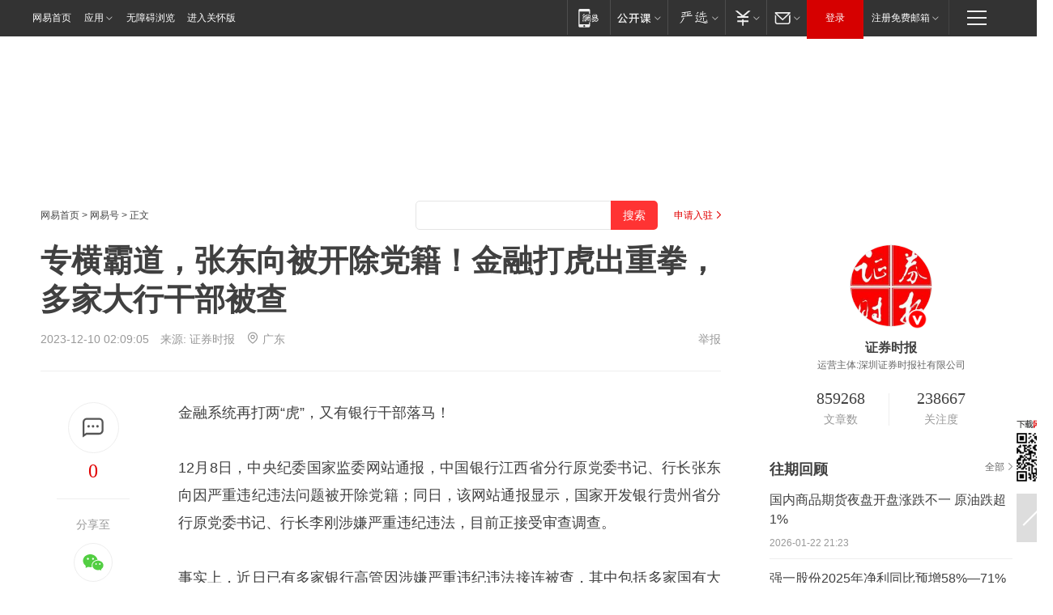

--- FILE ---
content_type: text/html; charset=utf-8
request_url: https://www.163.com/dy/article/ILIGLUE5053469RG.html?f=post1603_tab_news
body_size: 25523
content:
<!DOCTYPE HTML>

<html id="ne_wrap" data-publishtime="2023-12-10 02:09:05" version="20220428" data-category="要闻">
<head>
    <script>
        var hideOuterSearch="0",getReferFrom=function(){var t,e=[{test:/https?:\/\/www\.163\.com[^\/]*?$/i,val:"163_index",type:"url"},{test:/https?\:\/\/.*\.163\.com(?:\/news\/(?:a|d|article)\/|(?:\/[^\/]+)?\/[0-9]{2}\/[0-9]{4}\/[0-9]{2}\/|(?:\/v2)?\/article\/(?:detail\/)?)([^\.\/]+)\.html.*/i,val:"163_doc",type:"url"},{test:/https?:\/\/.*\.163\.com\/(?:news\/v\/|v\/video\/|static\/[0-9]{1}\/|paike\/.*\/)([^\.\/]+)\.html.*/i,val:"163_video",type:"url"},{test:/163\.com$/i,val:"163",type:"domain"},{test:/baidu\.com$/i,val:"baidu",type:"domain"},{test:/sm\.cn$/i,val:"sm",type:"domain"},{test:/sogou\.com$/i,val:"sogou",type:"domain"},{test:/so\.com$/i,val:"360",type:"domain"},{test:/google/i,val:"google",type:"domain"},{test:/bing/i,val:"bing",type:"domain"},{test:/weibo/i,val:"weibo",type:"domain"},{test:/toutiao/i,val:"toutiao",type:"domain"}],i=document.referrer,o="",a="";if(i&&(o=(t=i.match(/^([hH][tT]{2}[pP]:\/\/|[hH][tT]{2}[pP][sS]:\/\/)([^\/]+).*?/))&&t[2]?t[2]:o),o){a=o;for(var r,s=0;s<e.length;s++)if((r=e[s]).test.test("url"===r.type?location.href:o)){a=r.val;break}}return a};function isTargetRefer(t){return!!t&&("baidu"===t||"toutiao"===t||"sm"===t||"google"===t||"360"===t||"sogou"===t||"bing"===t)}isTargetRefer(getReferFrom())&&hideOuterSearch&&"1"===hideOuterSearch&&(window.location.href="https://www.163.com/search?keyword=专横霸道，张东向被开除党籍！金融打虎出重拳，多家大行干部被查");
    </script>
    <title>专横霸道，张东向被开除党籍！金融打虎出重拳，多家大行干部被查|违纪|纪委|监察组|检察机关_网易订阅</title>
    <meta name="keywords" content="违纪,纪委,党籍,被开除,监察组,张东向,大行干部,检察机关"/>
    <meta name="description" content="专横霸道，张东向被开除党籍！金融打虎出重拳，多家大行干部被查,违纪,纪委,党籍,被开除,监察组,张东向,大行干部,检察机关"/>
    <meta name="author" content="网易">
    <meta name="Copyright" content="网易版权所有">
    <link rel="apple-touch-icon" href="https://static.ws.126.net/163/f2e/common/share-icon.png">
    <meta name="msapplication-TileImage" content="https://static.ws.126.net/163/f2e/common/share-icon.png">
    <link rel="mask-icon" href="https://static.ws.126.net/163/f2e/common/share-icon.png">
    <base target="_blank"><!--[if lte IE 6]></base><![endif]-->
    <meta http-equiv="expires" content="0">
    <meta http-equiv="Cache-Control" content="no-transform"/>
    <meta http-equiv="Cache-Control" content="no-siteapp" />
    <meta http-equiv="x-ua-compatible" content="ie=edge">
    <meta property="og:type" content="news">
    <meta property="og:title" content="专横霸道，张东向被开除党籍！金融打虎出重拳，多家大行干部被查">
    <meta property="og:description" content="专横霸道，张东向被开除党籍！金融打虎出重拳，多家大行干部被查,违纪,纪委,党籍,被开除,监察组,张东向,大行干部,检察机关">
    <meta property="og:url" content="https://www.163.com/dy/article/ILIGLUE5053469RG.html">
    <meta property="article:author" content="网易">
    <meta property="article:published_time" content="2023-12-10T02:09:05+08:00">
    <meta name="referrer" content="always">
    <link rel="alternate" media="only screen and(max-width: 640px)" href="https://m.163.com/dy/article/ILIGLUE5053469RG.html">
    <link rel="canonical" href="https://www.163.com/dy/article/ILIGLUE5053469RG.html">
    <meta name="mobile-agent" content="format=html5; url=https://m.163.com/dy/article/ILIGLUE5053469RG.html">
    <meta name="mobile-agent" content="format=xhtml; url=https://m.163.com/dy/article/ILIGLUE5053469RG.html">
    <meta name="mobile-agent" content="format=wml; url=https://m.163.com/dy/article/ILIGLUE5053469RG.html">
    <script src="https://static.ws.126.net/163/f2e/product/post2020_dy/static/redirect3.1.js?v=20231222" async="async"></script>
    <!--[if lt IE 9]>
    <script type="text/javascript" src="https://static.ws.126.net/163/f2e/post_nodejs/libs/js/html5shiv.min.js"></script><script type="text/javascript" src="https://static.ws.126.net/163/f2e/post_nodejs/libs/js/respond.min.js"></script>
    <![endif]-->
    <script src="https://static.ws.126.net/utf8/assets/js/jquery-1.10.2.min.js"></script>
    <script>jQuery.ajaxSettings.cache = true</script>
    
    <script>(function(){var bp=document.createElement('script');var curProtocol=window.location.protocol.split(':')[0];if(curProtocol==='https'){bp.src='https://zz.bdstatic.com/linksubmit/push.js'}else{bp.src='http://push.zhanzhang.baidu.com/push.js'}var s=document.getElementsByTagName("script")[0];s.parentNode.insertBefore(bp,s)})();;(function(){
var el = document.createElement("script");
el.src = "https://lf1-cdn-tos.bytegoofy.com/goofy/ttzz/push.js?de70e43cfa5b194e21ef889e98d7123a7deb9487dce7ed62313212129c4244a219d1c501ebd3301f5e2290626f5b53d078c8250527fa0dfd9783a026ff3cf719";
el.id = "ttzz";
var s = document.getElementsByTagName("script")[0];
s.parentNode.insertBefore(el, s);
})(window);</script>
    
    <!--include virtual="/special/ntes_common_model/post_dy_css.html" -->
      <script src="https://static.ws.126.net/163/f2e/libs/hls.min.js"></script>
    <link href="https://static.ws.126.net/163/f2e/product/post2020_dy/static/css/main.cee60e51.css" rel="stylesheet">
</head>
<body aria-url="https://www.163.com/dy/article/ILIGLUE5053469RG_pdya11y.html" class="float_ad_flag">
    <!-- header -->
    <link rel="stylesheet" href="https://static.ws.126.net/163/f2e/commonnav2019/css/commonnav_headcss-fad753559b.css"/>
<!-- urs -->
<script _keep="true" src="https://urswebzj.nosdn.127.net/webzj_cdn101/message.js" type="text/javascript"></script>
<div class="ntes_nav_wrap" id="js_N_NTES_wrap">
  <div class="ntes-nav" id="js_N_nav">
    <div class="ntes-nav-main clearfix">
            <div class="c-fl" id="js_N_nav_left">
        <a class="ntes-nav-index-title ntes-nav-entry-wide c-fl" href="https://www.163.com/" title="网易首页">网易首页</a>
        <!-- 应用 -->
        <div class="js_N_navSelect ntes-nav-select ntes-nav-select-wide ntes-nav-app  c-fl">
          <a href="https://www.163.com/#f=topnav" class="ntes-nav-select-title ntes-nav-entry-bgblack JS_NTES_LOG_FE">应用
            <em class="ntes-nav-select-arr"></em>
          </a>
          <div class="ntes-nav-select-pop">
            <ul class="ntes-nav-select-list clearfix">
              <li>
                <a href="https://m.163.com/newsapp/#f=topnav">
                  <span>
                    <em class="ntes-nav-app-newsapp">网易新闻</em>
                  </span>
                </a>
              </li>
              <li>
                <a href="https://open.163.com/#f=topnav">
                  <span>
                    <em class="ntes-nav-app-open">网易公开课</em>
                  </span>
                </a>
              </li>
              <li>
                <a href="https://hongcai.163.com/?from=pcsy-button">
                  <span>
                    <em class="ntes-nav-app-hongcai">网易红彩</em>
                  </span>
                </a>
              </li>
              <li>
                <a href="https://u.163.com/aosoutbdbd8">
                  <span>
                    <em class="ntes-nav-app-yanxuan">网易严选</em>
                  </span>
                </a>
              </li>
              <li>
                <a href="https://mail.163.com/client/dl.html?from=mail46">
                  <span>
                    <em class="ntes-nav-app-mail">邮箱大师</em>
                  </span>
                </a>
              </li>
              <li class="last">
                <a href="https://study.163.com/client/download.htm?from=163app&utm_source=163.com&utm_medium=web_app&utm_campaign=business">
                  <span>
                    <em class="ntes-nav-app-study">网易云课堂</em>
                  </span>
                </a>
              </li>
            </ul>
          </div>
        </div>
      </div>
      <div class="c-fr">
        <!-- 片段开始 -->
        <div class="ntes-nav-quick-navigation">
          <a rel="noreferrer"class="ntes-nav-quick-navigation-btn" id="js_N_ntes_nav_quick_navigation_btn" target="_self">
            <em>快速导航
              <span class="menu1"></span>
              <span class="menu2"></span>
              <span class="menu3"></span>
            </em>
          </a>
          <div class="ntes-quicknav-pop" id="js_N_ntes_quicknav_pop">
            <div class="ntes-quicknav-list">
              <div class="ntes-quicknav-content">
                <ul class="ntes-quicknav-column ntes-quicknav-column-1">
                  <li>
                    <h3>
                      <a href="https://news.163.com">新闻</a>
                    </h3>
                  </li>
                  <li>
                    <a href="https://news.163.com/domestic">国内</a>
                  </li>
                  <li>
                    <a href="https://news.163.com/world">国际</a>
                  </li>
                  <li>
                    <a href="https://news.163.com/special/wangsansanhome/">王三三</a>
                  </li>
                </ul>
                <ul class="ntes-quicknav-column ntes-quicknav-column-2">
                  <li>
                    <h3>
                      <a href="https://sports.163.com">体育</a>
                    </h3>
                  </li>
                  <li>
                    <a href="https://sports.163.com/nba">NBA</a>
                  </li>
                  <li>
                    <a href="https://sports.163.com/cba">CBA</a>
                  </li>
                  <li>
                    <a href="https://sports.163.com/allsports">综合</a>
                  </li>
                  <li>
                    <a href="https://sports.163.com/zc">中超</a>
                  </li>
                  <li>
                    <a href="https://sports.163.com/world">国际足球</a>
                  </li>
                  <li>
                    <a href="https://sports.163.com/yc">英超</a>
                  </li>
                  <li>
                    <a href="https://sports.163.com/xj">西甲</a>
                  </li>
                  <li>
                    <a href="https://sports.163.com/yj">意甲</a>
                  </li>
                </ul>
                <ul class="ntes-quicknav-column ntes-quicknav-column-3">
                  <li>
                    <h3>
                      <a href="https://ent.163.com">娱乐</a>
                    </h3>
                  </li>
                  <li>
                    <a href="https://ent.163.com/star">明星</a>
                  </li>
                  <li>
                    <a href="https://ent.163.com/movie">电影</a>
                  </li>
                  <li>
                    <a href="https://ent.163.com/tv">电视</a>
                  </li>
                  <li>
                    <a href="https://ent.163.com/music">音乐</a>
                  </li>
                  <li>
                    <a href="https://ent.163.com/special/fmgs/">封面故事</a>
                  </li>
                </ul>
                <ul class="ntes-quicknav-column ntes-quicknav-column-4">
                  <li>
                    <h3>
                      <a href="https://money.163.com">财经</a>
                    </h3>
                  </li>
                  <li>
                    <a href="https://money.163.com/stock">股票</a>
                  </li>
                  <li>
                    <a href="https://money.163.com/special/caijingyuanchuang/">原创</a>
                  </li>
                  <li>
                    <a href="https://money.163.com/special/wycjzk-pc/">智库</a>
                  </li>
                </ul>
                <ul class="ntes-quicknav-column ntes-quicknav-column-5">
                  <li>
                    <h3>
                      <a href="https://auto.163.com">汽车</a>
                    </h3>
                  </li>
                  <li>
                    <a href="https://auto.163.com/buy">购车</a>
                  </li>
                  <li>
                    <a href="http://product.auto.163.com">车型库</a>
                  </li>
                </ul>
                <ul class="ntes-quicknav-column ntes-quicknav-column-6">
                  <li>
                    <h3>
                      <a href="https://tech.163.com">科技</a>
                    </h3>
                  </li>
                  <li>
                    <a href="https://tech.163.com/smart/">网易智能</a>
                  </li>
                  <li>
                    <a href="https://tech.163.com/special/S1554800475317/">原创</a>
                  </li>
                  <li>
                    <a href="https://tech.163.com/it">IT</a>
                  </li>
                  <li>
                    <a href="https://tech.163.com/internet">互联网</a>
                  </li>
                  <li>
                    <a href="https://tech.163.com/telecom/">通信</a>
                  </li>
                </ul>
                <ul class="ntes-quicknav-column ntes-quicknav-column-7">
                  <li>
                    <h3>
                      <a href="https://fashion.163.com">时尚</a>
                    </h3>
                  </li>
                  <li>
                    <a href="https://fashion.163.com/art">艺术</a>
                  </li>
                  <li>
                    <a href="https://travel.163.com">旅游</a>
                  </li>
                </ul>
                <ul class="ntes-quicknav-column ntes-quicknav-column-8">
                  <li>
                    <h3>
                      <a href="https://mobile.163.com">手机</a>
                      <span>/</span>
                      <a href="https://digi.163.com/">数码</a>
                    </h3>
                  </li>
                  <li>
                    <a href="https://mobile.163.com/special/jqkj_list/">惊奇科技</a>
                  </li>
                  <li>
                    <a href="https://mobile.163.com/special/cpshi_list/">易评机</a>
                  </li>
                  <li>
                    <a href="https://hea.163.com/">家电</a>
                  </li>
                </ul>
                <ul class="ntes-quicknav-column ntes-quicknav-column-9">
                  <li>
                    <h3>
                      <a href="https://house.163.com">房产</a>
                      <span>/</span>
                      <a href="https://home.163.com">家居</a>
                    </h3>
                  </li>
                  <li>
                    <a href="https://bj.house.163.com">北京房产</a>
                  </li>
                  <li>
                    <a href="https://sh.house.163.com">上海房产</a>
                  </li>
                  <li>
                    <a href="https://gz.house.163.com">广州房产</a>
                  </li>
                  <li>
                    <a href="https://xf.house.163.com/">楼盘库</a>
                  </li>
                  <li>
                    <a href="https://designer.home.163.com/search">设计师库</a>
                  </li>
                  <li>
                    <a href="https://photo.home.163.com/">案例库</a>
                  </li>
                </ul>
                <ul class="ntes-quicknav-column ntes-quicknav-column-11">
                  <li>
                    <h3>
                      <a href="https://edu.163.com">教育</a>
                    </h3>
                  </li>
                  <li>
                    <a href="https://edu.163.com/liuxue">留学</a>
                  </li>
                  <li>
                    <a href="https://edu.163.com/gaokao">高考</a>
                  </li>
                </ul>
                <div class="ntes-nav-sitemap">
                  <a href="https://sitemap.163.com/">
                    <i></i>查看网易地图</a>
                </div>
              </div>
            </div>
          </div>
        </div>
        <div class="c-fr">
          <div class="c-fl" id="js_N_navLoginBefore">
            <div id="js_N_navHighlight" class="js_loginframe ntes-nav-login ntes-nav-login-normal">
              <a href="https://reg.163.com/" class="ntes-nav-login-title" id="js_N_nav_login_title">登录</a>
              <div class="ntes-nav-loginframe-pop" id="js_N_login_wrap">
                <!--加载登陆组件-->
              </div>
            </div>
            <div class="js_N_navSelect ntes-nav-select ntes-nav-select-wide  JS_NTES_LOG_FE c-fl">
              <a class="ntes-nav-select-title ntes-nav-select-title-register" href="https://mail.163.com/register/index.htm?from=163navi&regPage=163">注册免费邮箱
                <em class="ntes-nav-select-arr"></em>
              </a>
              <div class="ntes-nav-select-pop">
                <ul class="ntes-nav-select-list clearfix" style="width:210px;">
                  <li>
                    <a href="https://reg1.vip.163.com/newReg1/reg?from=new_topnav&utm_source=new_topnav">
                      <span style="width:190px;">注册VIP邮箱（特权邮箱，付费）</span>
                    </a>
                  </li>
                  <li class="last JS_NTES_LOG_FE">
                    <a href="https://mail.163.com/client/dl.html?from=mail46">
                      <span style="width:190px;">免费下载网易官方手机邮箱应用</span>
                    </a>
                  </li>
                </ul>
              </div>
            </div>
          </div>
          <div class="c-fl" id="js_N_navLoginAfter" style="display:none">
            <div id="js_N_logined_warp" class="js_N_navSelect ntes-nav-select ntes-nav-logined JS_NTES_LOG_FE">
              <a class="ntes-nav-select-title ntes-nav-logined-userinfo">
                <span id="js_N_navUsername" class="ntes-nav-logined-username"></span>
                <em class="ntes-nav-select-arr"></em>
              </a>
              <div id="js_login_suggest_wrap" class="ntes-nav-select-pop">
                <ul id="js_logined_suggest" class="ntes-nav-select-list clearfix"></ul>
              </div>
            </div>
            <a class="ntes-nav-entry-wide c-fl" target="_self" id="js_N_navLogout">安全退出</a>
          </div>
        </div>

        <ul class="ntes-nav-inside">
          <li>
            <div class="js_N_navSelect ntes-nav-select c-fl">
              <a href="https://www.163.com/newsapp/#f=163nav" class="ntes-nav-mobile-title ntes-nav-entry-bgblack">
                <em class="ntes-nav-entry-mobile">移动端</em>
              </a>
              <div class="qrcode-img">
                <a href="https://www.163.com/newsapp/#f=163nav">
                  <img src="//static.ws.126.net/f2e/include/common_nav/images/topapp.jpg">
                </a>
              </div>
            </div>
          </li>
          <li>
            <div class="js_N_navSelect ntes-nav-select c-fl">
              <a id="js_love_url" href="https://open.163.com/#ftopnav0" class="ntes-nav-select-title ntes-nav-select-title-huatian ntes-nav-entry-bgblack">
                <em class="ntes-nav-entry-huatian">网易公开课</em>
                <em class="ntes-nav-select-arr"></em>
                <span class="ntes-nav-msg">
                  <em class="ntes-nav-msg-num"></em>
                </span>
              </a>
              <div class="ntes-nav-select-pop ntes-nav-select-pop-huatian">
                <ul class="ntes-nav-select-list clearfix">
                  <li>
                    <a href="https://open.163.com/ted/#ftopnav1">
                      <span>TED</span>
                    </a>
                  </li>
                  <li>
                    <a href="https://open.163.com/cuvocw/#ftopnav2">
                      <span>中国大学视频公开课</span>
                    </a>
                  </li>
                  <li>
                    <a href="https://open.163.com/ocw/#ftopnav3">
                      <span>国际名校公开课</span>
                    </a>
                  </li>
                  <li>
                    <a href="https://open.163.com/appreciation/#ftopnav4">
                      <span>赏课·纪录片</span>
                    </a>
                  </li>
                  <li>
                    <a href="https://vip.open.163.com/#ftopnav5">
                      <span>付费精品课程</span>
                    </a>
                  </li>
                  <li>
                    <a href="https://open.163.com/special/School/beida.html#ftopnav6">
                      <span>北京大学公开课</span>
                    </a>
                  </li>
                  <li class="last">
                    <a href="https://open.163.com/newview/movie/courseintro?newurl=ME7HSJR07#ftopnav7">
                      <span>英语课程学习</span>
                    </a>
                  </li>
                </ul>
              </div>
            </div>
          </li>
          <li>
            <div class="js_N_navSelect ntes-nav-select c-fl">
              <a id="js_lofter_icon_url" href="https://you.163.com/?from=web_fc_menhu_xinrukou_1" class="ntes-nav-select-title ntes-nav-select-title-lofter ntes-nav-entry-bgblack">
                <em class="ntes-nav-entry-lofter">网易严选</em>
                <em class="ntes-nav-select-arr"></em>
                <span class="ntes-nav-msg" id="js_N_navLofterMsg">
                  <em class="ntes-nav-msg-num"></em>
                </span>
              </a>
              <div class="ntes-nav-select-pop ntes-nav-select-pop-lofter">
                <ul id="js_lofter_pop_url" class="ntes-nav-select-list clearfix">
                  <li>
                    <a href="https://act.you.163.com/act/pub/ABuyLQKNmKmK.html?from=out_ynzy_xinrukou_2">
                      <span>新人特价</span>
                    </a>
                  </li>
                  <li>
                    <a href="https://you.163.com/topic/v1/pub/Pew1KBH9Au.html?from=out_ynzy_xinrukou_3">
                      <span>9.9专区</span>
                    </a>
                  </li>
                  <li>
                    <a href="https://you.163.com/item/newItemRank?from=out_ynzy_xinrukou_4">
                      <span>新品热卖</span>
                    </a>
                  </li>
                  <li>
                    <a href="https://you.163.com/item/recommend?from=out_ynzy_xinrukou_5">
                      <span>人气好物</span>
                    </a>
                  </li>
                  <li>
                    <a href="https://you.163.com/item/list?categoryId=1005000&from=out_ynzy_xinrukou_7">
                      <span>居家生活</span>
                    </a>
                  </li>
                  <li>
                    <a href="https://you.163.com/item/list?categoryId=1010000&from=out_ynzy_xinrukou_8">
                      <span>服饰鞋包</span>
                    </a>
                  </li>
                  <li>
                    <a href="https://you.163.com/item/list?categoryId=1011000&from=out_ynzy_xinrukou_9">
                      <span>母婴亲子</span>
                    </a>
                  </li>
                  <li class="last">
                    <a href="https://you.163.com/item/list?categoryId=1005002&from=out_ynzy_xinrukou_10">
                      <span>美食酒水</span>
                    </a>
                  </li>
                </ul>
              </div>
            </div>
          </li>
          <li>
            <div class="js_N_navSelect ntes-nav-select c-fl">
              <a href="https://ecard.163.com/" class="ntes-nav-select-title
        ntes-nav-select-title-money ntes-nav-entry-bgblack">
                <em class="ntes-nav-entry-money">支付</em>
                <em class="ntes-nav-select-arr"></em>
              </a>
              <div class="ntes-nav-select-pop ntes-nav-select-pop-temp">
                <ul class="ntes-nav-select-list clearfix">
                  <li>
                    <a href="https://ecard.163.com/#f=topnav">
                      <span>一卡通充值</span>
                    </a>
                  </li>
                  <li>
                    <a href="https://ecard.163.com/script/index#f=topnav">
                      <span>一卡通购买</span>
                    </a>
                  </li>
                  <li>
                    <a href="https://epay.163.com/">
                      <span>我的网易支付</span>
                    </a>
                  </li>
                  <li class="last">
                    <a href="https://globalpay.163.com/home">
                      <span>网易跨境支付</span>
                    </a>
                  </li>
                </ul>
              </div>
            </div>
          </li>
          <li>
            <div class="js_N_navSelect ntes-nav-select c-fl">
              <a id="js_mail_url" rel="noreferrer"class="ntes-nav-select-title
        ntes-nav-select-title-mail ntes-nav-entry-bgblack">
                <em class="ntes-nav-entry-mail">邮箱</em>
                <em class="ntes-nav-select-arr"></em>
                <span class="ntes-nav-msg" id="js_N_navMailMsg">
                  <em class="ntes-nav-msg-num" id="js_N_navMailMsgNum"></em>
                </span>
              </a>
              <div class="ntes-nav-select-pop ntes-nav-select-pop-mail">
                <ul class="ntes-nav-select-list clearfix">
                  <li>
                    <a href="https://email.163.com/#f=topnav">
                      <span>免费邮箱</span>
                    </a>
                  </li>
                  <li>
                    <a href="https://vipmail.163.com/#f=topnav">
                      <span>VIP邮箱</span>
                    </a>
                  </li>
                  <li>
                    <a href="https://qiye.163.com/?from=NetEase163top">
                      <span>企业邮箱</span>
                    </a>
                  </li>
                  <li>
                    <a href="https://mail.163.com/register/index.htm?from=ntes_nav&regPage=163">
                      <span>免费注册</span>
                    </a>
                  </li>
                  <li class="last">
                    <a href="https://mail.163.com/dashi/dlpro.html?from=mail46">
                      <span>客户端下载</span>
                    </a>
                  </li>
                </ul>
              </div>
            </div>
          </li>
        </ul>
      </div>
    </div>
  </div>
</div>
<script src="https://static.ws.126.net/163/f2e/commonnav2019/js/commonnav_headjs-8e9e7c8602.js"></script>
    <!-- content -->
    <div class="wrapper clearfix" id="contain" data-wemediaid="W8469730871758702430" data-docid="ILIGLUE5053469RG" data-ptime="2023-12-10 02:09:05" data-hidead="true" style="padding-bottom: 100px;" data-h-account="-"  data-ispay="false" data-adv="">
        
        <div class="post_area post_columnad_top" data-adid="article_dy_column_1" style="margin-top: 30px; height:125px;">
            <!-- 网易号文章通发页顶部通栏 -->
<div style="position:relative;">
<div class="at_item common_ad_item top_ad_column" adType="topColumnAd" normalw="1200" normalh="125" requestUrl="https://nex.163.com/q?app=7BE0FC82&c=dyarticle&l=11&site=netease&affiliate=163&cat=dyarticle&type=column1200x125&location=1"></div>
<a href="javascript:;" target="_self" class="ad_hover_href"></a>
</div>
        </div>
        
        <div class="post_main">
            
            <!-- crumb -->
            <div class="post_crumb">
                <a href="https://www.163.com/">网易首页</a> &gt; <a href="https://dy.163.com/">网易号</a> &gt; 正文
                <a class="to_reg" href="https://dy.163.com/wemedia/index.html">申请入驻</a>
				<div id="netease_search"  search-hideword="true"  style=" margin: -12px 20px 0 0; vertical-align: top; float:right;"></div>
              	<script>window.UID_TARGET = ['0', '1', '2', '3', '4', '5', '6', '7']</script>
				<script src="https://static.ws.126.net/163/f2e/modules/search2022/search2022.cdbc9331.js" async></script>
            </div>
            
            
            <h1 class="post_title">专横霸道，张东向被开除党籍！金融打虎出重拳，多家大行干部被查</h1>
            <!--keywordsList beigin-->
            
            <!--keywordsList end-->
            <!-- 来源 -->
            <div class="post_info">
                
                    
                      2023-12-10 02:09:05　来源: <a href="https://www.163.com/dy/media/T1545114439133.html">证券时报</a>
                    <img src="https://static.ws.126.net/163/f2e/dy_media/dy_media/static/images/ipLocation.f6d00eb.svg" style="vertical-align: top;margin: -7px 0 0 6px;">广东
                    
                
                &nbsp;<a href="https://www.163.com/special/0077jt/tipoff.html?title=%E4%B8%93%E6%A8%AA%E9%9C%B8%E9%81%93%EF%BC%8C%E5%BC%A0%E4%B8%9C%E5%90%91%E8%A2%AB%E5%BC%80%E9%99%A4%E5%85%9A%E7%B1%8D%EF%BC%81%E9%87%91%E8%9E%8D%E6%89%93%E8%99%8E%E5%87%BA%E9%87%8D%E6%8B%B3%EF%BC%8C%E5%A4%9A%E5%AE%B6%E5%A4%A7%E8%A1%8C%E5%B9%B2%E9%83%A8%E8%A2%AB%E6%9F%A5" target="_blank" class="post_jubao">举报</a>
            </div>
            <div class="post_content" id="content" data-cover="">
                <div class="post_top">
                    
                    <div class="post_top_tie">
                        <a class="post_top_tie_icon" target="_self" href="#post_comment_area" title="快速发贴"></a>
                        <a class="post_top_tie_count js-tielink js-tiejoincount" href="#" title="点击查看跟贴">0</a>
                    </div>
                    
                    <div class="post_top_share">
                        <span class="post_top_share_title">分享至</span>
                        <ul class="post_share">
                            <li class="share_weixin js_weixin">
                                <a href="javascript:;" target="_self"><i title="分享到微信"></i></a>
                            </li>
                            <li class="share_weibo js_share" data-type="weibo">
                                <a href="javascript:;" target="_self"><i title="分享到新浪微博"></i></a>
                            </li>
                            <li class="share_qzone js_share" data-type="qzone">
                                <a href="javascript:;" target="_self"><i title="分享到QQ空间"></i></a>
                            </li>
                        </ul>
                        <div class="js_qrcode_wrap hidden" id="js_qrcode_top">
                            <div class="js_qrcode_arr"></div>
                            <a href="javascript:;" target="_self" class="js_qrcode_close" title="关闭"></a>
                            <div class="js_qrcode_img js_share_qrcode"></div>
                            <p>用微信扫码二维码</p>
                            <p>分享至好友和朋友圈</p>
                        </div>
                    </div>
                </div>
                
                <div class="post_body">
                    <p id="2AHP6DP6">金融系统再打两“虎”，又有银行干部落马！</p><p id="2AHP6DP7">12月8日，中央纪委国家监委网站通报，中国银行江西省分行原党委书记、行长张东向因严重违纪违法问题被开除党籍；同日，该网站通报显示，国家开发银行贵州省分行原党委书记、行长李刚涉嫌严重违纪违法，目前正接受审查调查。</p><p id="2AHP6DP8">事实上，近日已有多家银行高管因涉嫌严重违纪违法接连被查，其中包括多家国有大行原干部。据券商中国记者不完全统计，11月份以来至今，已有9名大行干部被查。</p><p id="2AHP6DP9">张向东被指“作风专横霸道”</p><p id="2AHP6DPA">12月8日晚间，据驻中行纪检监察组、江西省纪委监委消息，日前，驻中行纪检监察组、江西省宜春市监委对中行江西省分行原党委书记、行长张东向严重违纪违法问题进行了立案审查调查。</p><p id="2AHP6DPB">上述通报称，经查，张东向丧失理想信念，背弃初心使命，与他人串供对抗组织审查；无视中央八项规定精神，官僚主义问题突出，作风专横霸道，公车私用，违规长期占用公有住房，违规收受管理服务对象礼品，违规借用管理服务对象车辆、住房；违反组织原则，违规选拔任用干部，不按规定报告个人有关事项；利用职权侵占财物，违规买卖股票，违规经商办企业，由管理服务对象支付应由个人支付的费用；罔顾群众切身利益，侵害员工权益；违规干预和插手贷款审批发放；违反生活纪律，违背家庭美德；靠金融吃金融，“退而不休”，大肆进行权钱交易，利用职务便利为他人在授信审批、项目合作等方面谋取利益，非法收受、索取巨额贿赂。</p><p id="2AHP6DPC">通报还表示，张东向严重违反党的相关纪律、违反国家法律法规，构成严重职务违法并涉嫌受贿、洗钱犯罪，且在党的十八大乃至二十大后不收敛、不收手，情节严重，影响恶劣，应予严肃处理。</p><p id="2AHP6DPD">依据有关规定，经中国银行党委研究，决定给予张东向开除党籍处分，按规定取消其享受的待遇；收缴其违纪违法所得；经江西省宜春市监委研究，决定将张东向涉嫌犯罪问题移送检察机关依法审查起诉，所涉财物一并移送。</p><p id="2AHP6DPE">国开行贵州分行原行长被查</p><p id="2AHP6DPF">据中央纪委国家监委网站消息，国家开发银行贵州省分行原党委书记、行长李刚涉嫌严重违纪违法，目前正接受中央纪委国家监委驻国家开发银行纪检监察组（下称“驻国开行纪检监察组”）纪律审查和河南省郑州市监委监察调查。</p><p id="2AHP6DPG">事实上，今年以来，国开行已有多名干部落马，如国开行原党委委员、副行长周清玉，原党委委员、副行长王用生，国开行信息科技部高级专家滕光进、国开行河南省分行高级专家普浩、国开行河南省分行原行长王卫军、国开行上海市分行原行长茆君才等。</p><p id="2AHP6DPH">12月1日，驻国开行纪检监察组和辽宁省纪委监委消息显示，日前，国开行上海市分行原党委书记、行长茆君才严重违纪违法问题进行了立案审查调查，茆君才被开除党籍，收缴其违纪违法所得涉嫌犯罪问题移送检察机关依法审查起诉，所涉财物一并移送。</p><p id="2AHP6DPI">11月16日消息，中央纪委国家监委对国家开发银行原党委委员、副行长周清玉严重违纪违法问题进行了立案审查调查。</p><p id="2AHP6DPJ">据通报，经查，周清玉丧失理想信念，背离党性原则，弃守全面从严治党监督责任，大肆滥用监督执纪权，搞迷信活动，私藏、阅看有严重政治问题的书刊；无视中央八项规定精神，接受私营企业主安排的宴请，违规出入私人会所，借用管理服务对象车辆；违反组织原则，大肆干预、插手金融机构职工录用工作，严重破坏选人用人制度；廉洁底线失守，利用职权为他人谋利，特定关系人收受对方财物，大肆收受礼品、礼金，违规拥有非上市公司股份，搞权色、钱色交易；违规干预插手贷款发放工作，私自留存涉密文件；家风不正，对家属失管失教；将党和人民赋予的公权力异化为谋私的工具，执纪违纪，甘于被“围猎”，与不法企业主沆瀣一气，大搞权钱交易，利用职务便利为他人在贷款融资、项目承揽等方面谋利，并非法收受巨额财物。</p><p id="2AHP6DPK">金融反腐重拳频出</p><p id="2AHP6DPL">券商中国记者梳理，近日中央纪委国家监委网站又公布多名国有大行或政策性银行干部被查或处分落地的消息。据不完全统计，11月以来至少有10名大行干部被查，包括但不限于以下人员：</p><p id="2AHP6DPM">12月7日，中央纪委国家监委网站通报，建行浙江省分行原资深副经理李晓虹涉嫌严重违纪违法，主动投案，目前正接受驻建行纪检监察组纪律审查和浙江省丽水市监委监察调查。</p><p id="2AHP6DPN">值得注意的是，就在李晓虹主动投案消息公布的前2日，建行浙江省分行原党委委员、副行长劳新江涉嫌严重违纪违法，目前正接受驻建行纪检监察组纪律审查和浙江省衢州市监察委员会监察调查。</p><p id="2AHP6DPO">12月6日，驻工行纪检监察组、云南省纪委监委消息显示，工商银行福建省分行原党委书记、行长俞龙涉嫌严重违纪违法，目前正接受驻工行纪检监察组纪律审查和云南省监委监察调查。</p><p id="2AHP6DPP">11月27日，驻中行纪检监察组、河北省纪委监委消息显示，中国银行河南省分行原党委委员、纪委书记王建新涉嫌严重违纪违法，目前正接受纪律审查和监察调查。</p><p id="2AHP6DPQ">11月24日，据驻农行纪检监察组、驻交行纪检监察组及辽宁省纪委监委消息：农业银行托管业务部原副总经理刘树军涉嫌严重违纪违法，正接受纪律审查监察调查。</p><p id="2AHP6DPR">11月24日和21日消息，工商银行投资银行部原副总经理安丽艳，工商银行黑龙江省分行原党委书记、行长张晓辛，均涉嫌严重违纪违法，目前正分别接受纪律审查和监察调查。</p><p id="2AHP6DPS">11月4日消息，工商银行原党委委员、副行长张红力涉嫌严重违纪违法，目前正接受中央纪委国家监委纪律审查和监察调查。11月2日，工行内蒙古分行原行长助理张凤山涉嫌严重违纪违法，接受中国工商银行内蒙古分行纪委纪律审查和鄂尔多斯市监委监察调查。</p><p id="2AHP6DPT">责编：杨喻程</p><p id="2AHP6DPU">校对：杨立林</p>
                </div>
                
                
                    
                    
                <div class="post_statement">
                    <span class="bg"></span>
                    
                    <p>特别声明：以上内容(如有图片或视频亦包括在内)为自媒体平台“网易号”用户上传并发布，本平台仅提供信息存储服务。</p>
                    <p>Notice: The content above (including the pictures and videos if any) is uploaded and posted by a user of NetEase Hao, which is a social media platform and only provides information storage services.</p>
                    
                </div>
                <!-- tie -->
                <link rel="stylesheet" href="https://static.ws.126.net/163/f2e/tie-sdk/tie-2020-11b4ffc1a813dfcc799e.css">
<script>
  var loadMessageError2 = function () {
      // message加载失败降级到nginx,产品可以在load事件重新初始化
      var cdnPath = 'https://dl.reg.163.com/webzj/ngx/message.js';
      var script = document.createElement('script');
      script.src = cdnPath;
      document.body.appendChild(script);
  }
  var loadMessageError1 = function () {
      // message加载失败降级备份cdn域名,产品可以在load事件重新初始化
      var cdnPath = 'https://webzj.netstatic.net/webzj_cdn101/message4.js';
      var script = document.createElement('script');
      script.src = cdnPath;
      script.onerror = loadMessageError2
      document.body.appendChild(script);
  }  
</script>
<script onerror="loadMessageError1()" src="https://urswebzj.nosdn.127.net/webzj_cdn101/message.js"></script>
<script type="text/javascript" src="https://acstatic-dun.126.net/tool.min.js"></script>
<script type="text/javascript">
  //初始化反作弊
  var wm = null;
  // 只需初始化一次
  initWatchman({
    productNumber: 'YD00157343455660',
    onload: function (instance) {
      wm = instance
    }
  });
</script>
<script type="text/javascript" src="https://static.ws.126.net/163/f2e/tie-sdk/tie-2020-11b4ffc1a813dfcc799e.js"></script>

                <div class="tie-areas post_comment" id="post_comment_area">
                    <div id="tie"></div>
                </div>
                <script type="text/javascript" language="javascript">
                    var isShowComments = true, tieChannel = "";
                </script>
                <script>
                    (function () {
                        if (window.isShowComments === undefined) {
                            window.isShowComments = true;
                        }
                        var config = {
                            "productKey": "a2869674571f77b5a0867c3d71db5856",
                            "docId": "ILIGLUE5053469RG", //"data.article.postid", "FNMG85GQ0514HDQI"
                            "target": document.getElementById("tie"),
                            "operators": ["up", "down", "reply", "share"],
                            "isShowComments": isShowComments,   //是否显示帖子列表
                            "hotSize": 3,   //热门跟贴列表 展示3 条
                            "newSize": 2,   //最新跟贴列表 展示 10 条
                            "showPaging": false, //显示分页栏
                            "submitType": "commentPage"   //新发帖子的展现形式：停留在当前页面(currentPage) | 跳转到跟贴详情页(commentPage)
                        };
                        Tie.init(config, function(data) {});
                    })();
                </script>
                <!-- next -->
                <div class="post_next hidden">
                    <div class="post_next_name"><i>/</i><span>阅读下一篇</span><i>/</i></div>
                    <h3><a id="js_next" href=""></a></h3>
                    <div class="post_next_to">
                        <a href="https://www.163.com/?f=post2020_dy">返回网易首页</a>
                        <a href="https://www.163.com/newsapp/#f=post2020_dy">下载网易新闻客户端</a>
                    </div>
                </div>
                
            </div>
            <!-- recommend -->
            <div class="post_recommends js-tab-mod" data-event="click" style="display: none;">
                <div class="post_recommends_titles">
                    <div class="post_recommends_title js-tab">相关推荐</div>
                    
                    <div class="post_recommends_title js-tab">热点推荐</div>
                    
                </div>
                <div class="post_recommends_ulist js-content">
                    <ul class="post_recommends_list">
                        
                        
                        
                        
                    	
                        
                        <li class="post_recommend">
                            
                            <a class="post_recommend_img" href="https://www.163.com/news/article/KJRE4B7I0001899O.html?f=post2020_dy_recommends">
                                <img src="https://nimg.ws.126.net/?url=http://cms-bucket.ws.126.net/2026/0122/403e9e67p00t985yw00aac000wm00l0c.png&thumbnail=140y88&quality=80&type=jpg" onerror="this.onerror=''; this.src='https://static.ws.126.net/dy/images/default180x120.jpg'">
                            </a>
                            
                            <div class="post_recommend_info">
                                <h3 class="post_recommend_title"><a href="https://www.163.com/news/article/KJRE4B7I0001899O.html?f=post2020_dy_recommends">南部空军：从今以后 绝不允许有人对我大声说话</a></h3>
                                <p class="post_recommend_time">环球时报 2026-01-22 01:30:54</p>
                                
                                <a href="https://www.163.com/news/article/KJRE4B7I0001899O.html?f=post2020_dy_recommends" class="post_recommend_tie">
                                    <span class="post_recommend_tie_inner">
                                        <span class="post_recommend_tie_icon">
                                            <i></i> 59495
                                        </span>
                                        <span class="post_recommend_tie_text">
                                            <em>跟贴</em> 59495
                                        </span>
                                    </span>
                                </a>
                                
                            </div>
                        </li>
                        
                        
                        
                    	
                        
                        <li class="post_recommend">
                            
                            <a class="post_recommend_img" href="https://www.163.com/dy/article/KJR1HLIJ053469LG.html?f=post2020_dy_recommends">
                                <img src="https://nimg.ws.126.net/?url=http://dingyue.ws.126.net/2026/0121/f0f1a132j00t97uxg005wd000xc00p0g.jpg&thumbnail=140y88&quality=80&type=jpg" onerror="this.onerror=''; this.src='https://static.ws.126.net/dy/images/default180x120.jpg'">
                            </a>
                            
                            <div class="post_recommend_info">
                                <h3 class="post_recommend_title"><a href="https://www.163.com/dy/article/KJR1HLIJ053469LG.html?f=post2020_dy_recommends">一份假公证书引发的“继承之战”：西安翻译学院已故创始人两女儿争夺“举办者身份”，一审宣判后3名原告上诉</a></h3>
                                <p class="post_recommend_time">极目新闻 2026-01-21 21:50:59</p>
                                
                                <a href="https://www.163.com/dy/article/KJR1HLIJ053469LG.html?f=post2020_dy_recommends" class="post_recommend_tie">
                                    <span class="post_recommend_tie_inner">
                                        <span class="post_recommend_tie_icon">
                                            <i></i> 2683
                                        </span>
                                        <span class="post_recommend_tie_text">
                                            <em>跟贴</em> 2683
                                        </span>
                                    </span>
                                </a>
                                
                            </div>
                        </li>
                        
                        
                        
                    	
                      	<div class="post_recommend artificial_collect_item"></div>
                    	
                        
                        <li class="post_recommend">
                            
                            <a class="post_recommend_img" href="https://www.163.com/dy/article/KJS1A2GE0514R9L4.html?f=post2020_dy_recommends">
                                <img src="https://nimg.ws.126.net/?url=http://cms-bucket.ws.126.net/2026/0122/cbab106cp00t98mk8001dc0009c0070c.png&thumbnail=140y88&quality=80&type=jpg" onerror="this.onerror=''; this.src='https://static.ws.126.net/dy/images/default180x120.jpg'">
                            </a>
                            
                            <div class="post_recommend_info">
                                <h3 class="post_recommend_title"><a href="https://www.163.com/dy/article/KJS1A2GE0514R9L4.html?f=post2020_dy_recommends">中方重申：日本根本没有资格要求"入常"</a></h3>
                                <p class="post_recommend_time">海外网 2026-01-22 07:06:04</p>
                                
                                <a href="https://www.163.com/dy/article/KJS1A2GE0514R9L4.html?f=post2020_dy_recommends" class="post_recommend_tie">
                                    <span class="post_recommend_tie_inner">
                                        <span class="post_recommend_tie_icon">
                                            <i></i> 14369
                                        </span>
                                        <span class="post_recommend_tie_text">
                                            <em>跟贴</em> 14369
                                        </span>
                                    </span>
                                </a>
                                
                            </div>
                        </li>
                        
                        
                        
                    	
                        
                        <li class="post_recommend">
                            
                            <a class="post_recommend_img" href="https://www.163.com/news/article/KJT5L64R0001899O.html?f=post2020_dy_recommends">
                                <img src="https://nimg.ws.126.net/?url=http://cms-bucket.ws.126.net/2026/0122/fa6cc478p00t99frf000yc0009c0070c.png&thumbnail=140y88&quality=80&type=jpg" onerror="this.onerror=''; this.src='https://static.ws.126.net/dy/images/default180x120.jpg'">
                            </a>
                            
                            <div class="post_recommend_info">
                                <h3 class="post_recommend_title"><a href="https://www.163.com/news/article/KJT5L64R0001899O.html?f=post2020_dy_recommends">加拿大有人眼红：就算便宜 也别买中国车</a></h3>
                                <p class="post_recommend_time">澎湃新闻 2026-01-22 17:41:17</p>
                                
                                <a href="https://www.163.com/news/article/KJT5L64R0001899O.html?f=post2020_dy_recommends" class="post_recommend_tie">
                                    <span class="post_recommend_tie_inner">
                                        <span class="post_recommend_tie_icon">
                                            <i></i> 203
                                        </span>
                                        <span class="post_recommend_tie_text">
                                            <em>跟贴</em> 203
                                        </span>
                                    </span>
                                </a>
                                
                            </div>
                        </li>
                        
                        
                        
                    	
                      	<div class="post_recommend artificial_collect_item"></div>
                    	
                        
                        <li class="post_recommend">
                            
                            <a class="post_recommend_img" href="https://www.163.com/news/article/KJT2J2HQ0001899O.html?f=post2020_dy_recommends">
                                <img src="https://nimg.ws.126.net/?url=http://cms-bucket.ws.126.net/2026/0122/223d5d93j00t99chj001gc0009c0070c.jpg&thumbnail=140y88&quality=80&type=jpg" onerror="this.onerror=''; this.src='https://static.ws.126.net/dy/images/default180x120.jpg'">
                            </a>
                            
                            <div class="post_recommend_info">
                                <h3 class="post_recommend_title"><a href="https://www.163.com/news/article/KJT2J2HQ0001899O.html?f=post2020_dy_recommends">江苏人均存款数据出炉</a></h3>
                                <p class="post_recommend_time">江苏新闻 2026-01-22 16:47:42</p>
                                
                                <a href="https://www.163.com/news/article/KJT2J2HQ0001899O.html?f=post2020_dy_recommends" class="post_recommend_tie">
                                    <span class="post_recommend_tie_inner">
                                        <span class="post_recommend_tie_icon">
                                            <i></i> 131
                                        </span>
                                        <span class="post_recommend_tie_text">
                                            <em>跟贴</em> 131
                                        </span>
                                    </span>
                                </a>
                                
                            </div>
                        </li>
                        
                        
                        
                    	
                        
                        <li class="post_recommend">
                            
                            <a class="post_recommend_img" href="https://www.163.com/news/article/KJR0HQ250001899O.html?f=post2020_dy_recommends">
                                <img src="https://nimg.ws.126.net/?url=http://cms-bucket.ws.126.net/2026/0121/00065ab1p00t97who007rc0009c0070c.png&thumbnail=140y88&quality=80&type=jpg" onerror="this.onerror=''; this.src='https://static.ws.126.net/dy/images/default180x120.jpg'">
                            </a>
                            
                            <div class="post_recommend_info">
                                <h3 class="post_recommend_title"><a href="https://www.163.com/news/article/KJR0HQ250001899O.html?f=post2020_dy_recommends">U23国足上新闻联播了</a></h3>
                                <p class="post_recommend_time">红星新闻 2026-01-21 21:37:27</p>
                                
                                <a href="https://www.163.com/news/article/KJR0HQ250001899O.html?f=post2020_dy_recommends" class="post_recommend_tie">
                                    <span class="post_recommend_tie_inner">
                                        <span class="post_recommend_tie_icon">
                                            <i></i> 1683
                                        </span>
                                        <span class="post_recommend_tie_text">
                                            <em>跟贴</em> 1683
                                        </span>
                                    </span>
                                </a>
                                
                            </div>
                        </li>
                        
                        
                        
                    	
                      	<div class="post_recommend artificial_collect_item"></div>
                    	
                        
                        <li class="post_recommend">
                            
                            <a class="post_recommend_img" href="https://www.163.com/dy/article/KJSME4G0051492T3.html?f=post2020_dy_recommends">
                                <img src="https://nimg.ws.126.net/?url=http://cms-bucket.ws.126.net/2026/0122/5f7902c7p00t995rh001uc0009c0070c.png&thumbnail=140y88&quality=80&type=jpg" onerror="this.onerror=''; this.src='https://static.ws.126.net/dy/images/default180x120.jpg'">
                            </a>
                            
                            <div class="post_recommend_info">
                                <h3 class="post_recommend_title"><a href="https://www.163.com/dy/article/KJSME4G0051492T3.html?f=post2020_dy_recommends">NASA辟谣8月地球将“失重7秒”</a></h3>
                                <p class="post_recommend_time">红星新闻 2026-01-22 13:15:18</p>
                                
                                <a href="https://www.163.com/dy/article/KJSME4G0051492T3.html?f=post2020_dy_recommends" class="post_recommend_tie">
                                    <span class="post_recommend_tie_inner">
                                        <span class="post_recommend_tie_icon">
                                            <i></i> 1540
                                        </span>
                                        <span class="post_recommend_tie_text">
                                            <em>跟贴</em> 1540
                                        </span>
                                    </span>
                                </a>
                                
                            </div>
                        </li>
                        
                        
                        
                    	
                        
                        <li class="post_recommend">
                            
                            <a class="post_recommend_img" href="https://www.163.com/dy/article/KJOETP2I0530JPVV.html?f=post2020_dy_recommends">
                                <img src="https://nimg.ws.126.net/?url=http://bjnewsrec-cv.ws.126.net/little835a880e328j00t960g0000ld000hs00a0g.jpg&thumbnail=140y88&quality=80&type=jpg" onerror="this.onerror=''; this.src='https://static.ws.126.net/dy/images/default180x120.jpg'">
                            </a>
                            
                            <div class="post_recommend_info">
                                <h3 class="post_recommend_title"><a href="https://www.163.com/dy/article/KJOETP2I0530JPVV.html?f=post2020_dy_recommends">索尼宣布将剥离电视机业务，与中国TCL成立合资公司，TCL持股51%</a></h3>
                                <p class="post_recommend_time">鲁中晨报 2026-01-20 21:47:04</p>
                                
                                <a href="https://www.163.com/dy/article/KJOETP2I0530JPVV.html?f=post2020_dy_recommends" class="post_recommend_tie">
                                    <span class="post_recommend_tie_inner">
                                        <span class="post_recommend_tie_icon">
                                            <i></i> 4068
                                        </span>
                                        <span class="post_recommend_tie_text">
                                            <em>跟贴</em> 4068
                                        </span>
                                    </span>
                                </a>
                                
                            </div>
                        </li>
                        
                        
                        
                    	
                      	<div class="post_recommend artificial_collect_item"></div>
                    	
                        
                        <li class="post_recommend">
                            
                            <a class="post_recommend_img" href="https://www.163.com/dy/article/KJRA4GNG0512B07B.html?f=post2020_dy_recommends">
                                <img src="https://nimg.ws.126.net/?url=http://bjnewsrec-cv.ws.126.net/little8640efac69ej00t982ol009td001hc0140g.jpg&thumbnail=140y88&quality=80&type=jpg" onerror="this.onerror=''; this.src='https://static.ws.126.net/dy/images/default180x120.jpg'">
                            </a>
                            
                            <div class="post_recommend_info">
                                <h3 class="post_recommend_title"><a href="https://www.163.com/dy/article/KJRA4GNG0512B07B.html?f=post2020_dy_recommends">“投资铜条”火爆销售！有金属加工厂称“通宵加工，一晚出货几吨”，专家直言娱乐意义更大</a></h3>
                                <p class="post_recommend_time">每日经济新闻 2026-01-22 00:21:05</p>
                                
                                <a href="https://www.163.com/dy/article/KJRA4GNG0512B07B.html?f=post2020_dy_recommends" class="post_recommend_tie">
                                    <span class="post_recommend_tie_inner">
                                        <span class="post_recommend_tie_icon">
                                            <i></i> 24
                                        </span>
                                        <span class="post_recommend_tie_text">
                                            <em>跟贴</em> 24
                                        </span>
                                    </span>
                                </a>
                                
                            </div>
                        </li>
                        
                        
                        
                    	
                        
                        <li class="post_recommend">
                            
                            <a class="post_recommend_img" href="https://www.163.com/dy/article/KJSO6S1P051492T3.html?f=post2020_dy_recommends">
                                <img src="https://nimg.ws.126.net/?url=http://cms-bucket.ws.126.net/2026/0122/9d822276p00t99h56006kc0009c0070c.png&thumbnail=140y88&quality=80&type=jpg" onerror="this.onerror=''; this.src='https://static.ws.126.net/dy/images/default180x120.jpg'">
                            </a>
                            
                            <div class="post_recommend_info">
                                <h3 class="post_recommend_title"><a href="https://www.163.com/dy/article/KJSO6S1P051492T3.html?f=post2020_dy_recommends">甘肃一拆迁工地有人挖宝？官方回应：现场已管控，文保部门已介入，“没见到银元”</a></h3>
                                <p class="post_recommend_time">红星新闻 2026-01-22 13:46:17</p>
                                
                                <a href="https://www.163.com/dy/article/KJSO6S1P051492T3.html?f=post2020_dy_recommends" class="post_recommend_tie">
                                    <span class="post_recommend_tie_inner">
                                        <span class="post_recommend_tie_icon">
                                            <i></i> 252
                                        </span>
                                        <span class="post_recommend_tie_text">
                                            <em>跟贴</em> 252
                                        </span>
                                    </span>
                                </a>
                                
                            </div>
                        </li>
                        
                        
                        
                    	
                      	<div class="post_recommend artificial_collect_item"></div>
                    	
                        
                        <li class="post_recommend">
                            
                            <a class="post_recommend_img" href="https://www.163.com/dy/article/KJSS6FTB05345ARG.html?f=post2020_dy_recommends">
                                <img src="https://nimg.ws.126.net/?url=http://dingyue.ws.126.net/2026/0122/dea4d795j00t997cb00udd000x100njm.jpg&thumbnail=140y88&quality=80&type=jpg" onerror="this.onerror=''; this.src='https://static.ws.126.net/dy/images/default180x120.jpg'">
                            </a>
                            
                            <div class="post_recommend_info">
                                <h3 class="post_recommend_title"><a href="https://www.163.com/dy/article/KJSS6FTB05345ARG.html?f=post2020_dy_recommends">献血车进中学开展无偿献血，血站：限满18周岁师生参与，会核验身份，校方：献血的学生都是自愿参加</a></h3>
                                <p class="post_recommend_time">扬子晚报 2026-01-22 14:58:07</p>
                                
                                <a href="https://www.163.com/dy/article/KJSS6FTB05345ARG.html?f=post2020_dy_recommends" class="post_recommend_tie">
                                    <span class="post_recommend_tie_inner">
                                        <span class="post_recommend_tie_icon">
                                            <i></i> 66
                                        </span>
                                        <span class="post_recommend_tie_text">
                                            <em>跟贴</em> 66
                                        </span>
                                    </span>
                                </a>
                                
                            </div>
                        </li>
                        
                        
                        
                    	
                        
                        <li class="post_recommend">
                            
                            <a class="post_recommend_img" href="https://www.163.com/dy/article/KJS2VLKB051492T3.html?f=post2020_dy_recommends">
                                <img src="https://nimg.ws.126.net/?url=http://cms-bucket.ws.126.net/2026/0122/af22eca4p00t98xnc00drc0009c0070c.png&thumbnail=140y88&quality=80&type=jpg" onerror="this.onerror=''; this.src='https://static.ws.126.net/dy/images/default180x120.jpg'">
                            </a>
                            
                            <div class="post_recommend_info">
                                <h3 class="post_recommend_title"><a href="https://www.163.com/dy/article/KJS2VLKB051492T3.html?f=post2020_dy_recommends">预亏21亿元 永辉超市“胖改”成本账</a></h3>
                                <p class="post_recommend_time">红星新闻 2026-01-22 07:35:21</p>
                                
                                <a href="https://www.163.com/dy/article/KJS2VLKB051492T3.html?f=post2020_dy_recommends" class="post_recommend_tie">
                                    <span class="post_recommend_tie_inner">
                                        <span class="post_recommend_tie_icon">
                                            <i></i> 519
                                        </span>
                                        <span class="post_recommend_tie_text">
                                            <em>跟贴</em> 519
                                        </span>
                                    </span>
                                </a>
                                
                            </div>
                        </li>
                        
                        
                        
                    	
                        
                        <li class="post_recommend">
                            
                            <a class="post_recommend_img" href="https://www.163.com/dy/article/KJS32PKH0514D3UH.html?f=post2020_dy_recommends">
                                <img src="https://nimg.ws.126.net/?url=http://bjnewsrec-cv.ws.126.net/little655268f8f34j00t98m20000fd000hs00avg.jpg&thumbnail=140y88&quality=80&type=jpg" onerror="this.onerror=''; this.src='https://static.ws.126.net/dy/images/default180x120.jpg'">
                            </a>
                            
                            <div class="post_recommend_info">
                                <h3 class="post_recommend_title"><a href="https://www.163.com/dy/article/KJS32PKH0514D3UH.html?f=post2020_dy_recommends">中国驻沙领馆：U23亚洲杯决赛中国护照免门票不实，票价最低28元</a></h3>
                                <p class="post_recommend_time">封面新闻 2026-01-22 07:37:03</p>
                                
                                <a href="https://www.163.com/dy/article/KJS32PKH0514D3UH.html?f=post2020_dy_recommends" class="post_recommend_tie">
                                    <span class="post_recommend_tie_inner">
                                        <span class="post_recommend_tie_icon">
                                            <i></i> 1558
                                        </span>
                                        <span class="post_recommend_tie_text">
                                            <em>跟贴</em> 1558
                                        </span>
                                    </span>
                                </a>
                                
                            </div>
                        </li>
                        
                        
                        
                    	
                        
                        <li class="post_recommend">
                            
                            <a class="post_recommend_img" href="https://www.163.com/dy/article/KJT6UTO905198CJN.html?f=post2020_dy_recommends">
                                <img src="https://nimg.ws.126.net/?url=http://bjnewsrec-cv.ws.126.net/doccover_gen/KJT6UTO905198CJN_cover.png&thumbnail=140y88&quality=80&type=jpg" onerror="this.onerror=''; this.src='https://static.ws.126.net/dy/images/default180x120.jpg'">
                            </a>
                            
                            <div class="post_recommend_info">
                                <h3 class="post_recommend_title"><a href="https://www.163.com/dy/article/KJT6UTO905198CJN.html?f=post2020_dy_recommends">美国民众要求废除移民与海关执法局</a></h3>
                                <p class="post_recommend_time">财联社 2026-01-22 18:04:05</p>
                                
                                <a href="https://www.163.com/dy/article/KJT6UTO905198CJN.html?f=post2020_dy_recommends" class="post_recommend_tie">
                                    <span class="post_recommend_tie_inner">
                                        <span class="post_recommend_tie_icon">
                                            <i></i> 30
                                        </span>
                                        <span class="post_recommend_tie_text">
                                            <em>跟贴</em> 30
                                        </span>
                                    </span>
                                </a>
                                
                            </div>
                        </li>
                        
                        
                        
                    	
                        
                        <li class="post_recommend">
                            
                            <a class="post_recommend_img" href="https://www.163.com/dy/article/KJSCKLOK0512B07B.html?f=post2020_dy_recommends">
                                <img src="https://nimg.ws.126.net/?url=http://bjnewsrec-cv.ws.126.net/doccover_gen/KJSCKLOK0512B07B_cover.png&thumbnail=140y88&quality=80&type=jpg" onerror="this.onerror=''; this.src='https://static.ws.126.net/dy/images/default180x120.jpg'">
                            </a>
                            
                            <div class="post_recommend_info">
                                <h3 class="post_recommend_title"><a href="https://www.163.com/dy/article/KJSCKLOK0512B07B.html?f=post2020_dy_recommends">农业农村部：农村卫生厕所普及率达77%左右</a></h3>
                                <p class="post_recommend_time">每日经济新闻 2026-01-22 10:24:06</p>
                                
                                <a href="https://www.163.com/dy/article/KJSCKLOK0512B07B.html?f=post2020_dy_recommends" class="post_recommend_tie">
                                    <span class="post_recommend_tie_inner">
                                        <span class="post_recommend_tie_icon">
                                            <i></i> 96
                                        </span>
                                        <span class="post_recommend_tie_text">
                                            <em>跟贴</em> 96
                                        </span>
                                    </span>
                                </a>
                                
                            </div>
                        </li>
                        
                        
                        
                    	
                        
                        <li class="post_recommend">
                            
                            <a class="post_recommend_img" href="https://www.163.com/dy/article/KJQUFAKR0514R9OJ.html?f=post2020_dy_recommends">
                                <img src="https://nimg.ws.126.net/?url=http://bjnewsrec-cv.ws.126.net/three598a5174b33j00t97sm000j1d000u000fvg.jpg&thumbnail=140y88&quality=80&type=jpg" onerror="this.onerror=''; this.src='https://static.ws.126.net/dy/images/default180x120.jpg'">
                            </a>
                            
                            <div class="post_recommend_info">
                                <h3 class="post_recommend_title"><a href="https://www.163.com/dy/article/KJQUFAKR0514R9OJ.html?f=post2020_dy_recommends">《愤怒的小鸟》突然官宣回归！曾陪伴无数人度过快乐时光，网友：我的青春回来了！</a></h3>
                                <p class="post_recommend_time">环球网资讯 2026-01-21 20:57:16</p>
                                
                                <a href="https://www.163.com/dy/article/KJQUFAKR0514R9OJ.html?f=post2020_dy_recommends" class="post_recommend_tie">
                                    <span class="post_recommend_tie_inner">
                                        <span class="post_recommend_tie_icon">
                                            <i></i> 325
                                        </span>
                                        <span class="post_recommend_tie_text">
                                            <em>跟贴</em> 325
                                        </span>
                                    </span>
                                </a>
                                
                            </div>
                        </li>
                        
                        
                        
                    	
                        
                        <li class="post_recommend">
                            
                            <a class="post_recommend_img" href="https://www.163.com/dy/article/KJSGVQ3B0514R9P4.html?f=post2020_dy_recommends">
                                <img src="https://nimg.ws.126.net/?url=http://bjnewsrec-cv.ws.126.net/little80614349cf7j00t98ww0000md000hs00dcg.jpg&thumbnail=140y88&quality=80&type=jpg" onerror="this.onerror=''; this.src='https://static.ws.126.net/dy/images/default180x120.jpg'">
                            </a>
                            
                            <div class="post_recommend_info">
                                <h3 class="post_recommend_title"><a href="https://www.163.com/dy/article/KJSGVQ3B0514R9P4.html?f=post2020_dy_recommends">互联网，绝不能成为对立的宣泄场</a></h3>
                                <p class="post_recommend_time">澎湃新闻 2026-01-22 11:40:05</p>
                                
                                <a href="https://www.163.com/dy/article/KJSGVQ3B0514R9P4.html?f=post2020_dy_recommends" class="post_recommend_tie">
                                    <span class="post_recommend_tie_inner">
                                        <span class="post_recommend_tie_icon">
                                            <i></i> 313
                                        </span>
                                        <span class="post_recommend_tie_text">
                                            <em>跟贴</em> 313
                                        </span>
                                    </span>
                                </a>
                                
                            </div>
                        </li>
                        
                        
                        
                    	
                        
                        <li class="post_recommend">
                            
                            <a class="post_recommend_img" href="https://www.163.com/dy/article/KJSME4JU051492T3.html?f=post2020_dy_recommends">
                                <img src="https://nimg.ws.126.net/?url=http://bjnewsrec-cv.ws.126.net/little730d8d5657dj00t9928202nid0015900u0g.jpg&thumbnail=140y88&quality=80&type=jpg" onerror="this.onerror=''; this.src='https://static.ws.126.net/dy/images/default180x120.jpg'">
                            </a>
                            
                            <div class="post_recommend_info">
                                <h3 class="post_recommend_title"><a href="https://www.163.com/dy/article/KJSME4JU051492T3.html?f=post2020_dy_recommends">柬埔寨提高获取公民身份投资门槛：从30万美元涨至100万美元</a></h3>
                                <p class="post_recommend_time">红星新闻 2026-01-22 13:15:18</p>
                                
                                <a href="https://www.163.com/dy/article/KJSME4JU051492T3.html?f=post2020_dy_recommends" class="post_recommend_tie">
                                    <span class="post_recommend_tie_inner">
                                        <span class="post_recommend_tie_icon">
                                            <i></i> 0
                                        </span>
                                        <span class="post_recommend_tie_text">
                                            <em>跟贴</em> 0
                                        </span>
                                    </span>
                                </a>
                                
                            </div>
                        </li>
                        
                        
                        
                    	
                        
                        <li class="post_recommend">
                            
                            <a class="post_recommend_img" href="https://www.163.com/dy/article/KJT580V905198CJN.html?f=post2020_dy_recommends">
                                <img src="https://nimg.ws.126.net/?url=http://bjnewsrec-cv.ws.126.net/doccover_gen/KJT580V905198CJN_cover.png&thumbnail=140y88&quality=80&type=jpg" onerror="this.onerror=''; this.src='https://static.ws.126.net/dy/images/default180x120.jpg'">
                            </a>
                            
                            <div class="post_recommend_info">
                                <h3 class="post_recommend_title"><a href="https://www.163.com/dy/article/KJT580V905198CJN.html?f=post2020_dy_recommends">潘功胜：今年降准降息还有一定的空间 继续维护好金融市场的平稳运行</a></h3>
                                <p class="post_recommend_time">财联社 2026-01-22 17:34:06</p>
                                
                                <a href="https://www.163.com/dy/article/KJT580V905198CJN.html?f=post2020_dy_recommends" class="post_recommend_tie">
                                    <span class="post_recommend_tie_inner">
                                        <span class="post_recommend_tie_icon">
                                            <i></i> 209
                                        </span>
                                        <span class="post_recommend_tie_text">
                                            <em>跟贴</em> 209
                                        </span>
                                    </span>
                                </a>
                                
                            </div>
                        </li>
                        
                        
                        
                    	
                        
                        <li class="post_recommend">
                            
                            <a class="post_recommend_img" href="https://www.163.com/dy/article/KJSGM5EN053469LG.html?f=post2020_dy_recommends">
                                <img src="https://nimg.ws.126.net/?url=http://bjnewsrec-cv.ws.126.net/little7336cecfdfej00t98xco003hd000u000jng.jpg&thumbnail=140y88&quality=80&type=jpg" onerror="this.onerror=''; this.src='https://static.ws.126.net/dy/images/default180x120.jpg'">
                            </a>
                            
                            <div class="post_recommend_info">
                                <h3 class="post_recommend_title"><a href="https://www.163.com/dy/article/KJSGM5EN053469LG.html?f=post2020_dy_recommends">新成立的应急管理大学，首任书记、校长亮相</a></h3>
                                <p class="post_recommend_time">极目新闻 2026-01-22 11:34:49</p>
                                
                                <a href="https://www.163.com/dy/article/KJSGM5EN053469LG.html?f=post2020_dy_recommends" class="post_recommend_tie">
                                    <span class="post_recommend_tie_inner">
                                        <span class="post_recommend_tie_icon">
                                            <i></i> 413
                                        </span>
                                        <span class="post_recommend_tie_text">
                                            <em>跟贴</em> 413
                                        </span>
                                    </span>
                                </a>
                                
                            </div>
                        </li>
                        
                        
                        
                    	
                        
                        <li class="post_recommend">
                            
                            <a class="post_recommend_img" href="https://www.163.com/dy/article/KJS2B5HR0519DDQ2.html?f=post2020_dy_recommends">
                                <img src="https://nimg.ws.126.net/?url=http://cms-bucket.ws.126.net/2026/0122/0ea10e4cj00t98mzu004cc000zk00jzc.jpg&thumbnail=140y88&quality=80&type=jpg" onerror="this.onerror=''; this.src='https://static.ws.126.net/dy/images/default180x120.jpg'">
                            </a>
                            
                            <div class="post_recommend_info">
                                <h3 class="post_recommend_title"><a href="https://www.163.com/dy/article/KJS2B5HR0519DDQ2.html?f=post2020_dy_recommends">北极寒流冲击北半球 美国天然气两天暴涨60%</a></h3>
                                <p class="post_recommend_time">第一财经资讯 2026-01-22 07:24:09</p>
                                
                                <a href="https://www.163.com/dy/article/KJS2B5HR0519DDQ2.html?f=post2020_dy_recommends" class="post_recommend_tie">
                                    <span class="post_recommend_tie_inner">
                                        <span class="post_recommend_tie_icon">
                                            <i></i> 763
                                        </span>
                                        <span class="post_recommend_tie_text">
                                            <em>跟贴</em> 763
                                        </span>
                                    </span>
                                </a>
                                
                            </div>
                        </li>
                        
                        
                        
                    	
                        
                        <li class="post_recommend">
                            
                            <a class="post_recommend_img" href="https://www.163.com/dy/article/KJT4I68Q055672IU.html?f=post2020_dy_recommends">
                                <img src="https://nimg.ws.126.net/?url=http://bjnewsrec-cv.ws.126.net/little298162d8d63j00t99dam0013d000go00cug.jpg&thumbnail=140y88&quality=80&type=jpg" onerror="this.onerror=''; this.src='https://static.ws.126.net/dy/images/default180x120.jpg'">
                            </a>
                            
                            <div class="post_recommend_info">
                                <h3 class="post_recommend_title"><a href="https://www.163.com/dy/article/KJT4I68Q055672IU.html?f=post2020_dy_recommends">特大地磁暴会给人体带来影响吗——今日辟谣（2026年1月22日）</a></h3>
                                <p class="post_recommend_time">今日辟谣 2026-01-22 17:22:11</p>
                                
                                <a href="https://www.163.com/dy/article/KJT4I68Q055672IU.html?f=post2020_dy_recommends" class="post_recommend_tie">
                                    <span class="post_recommend_tie_inner">
                                        <span class="post_recommend_tie_icon">
                                            <i></i> 23
                                        </span>
                                        <span class="post_recommend_tie_text">
                                            <em>跟贴</em> 23
                                        </span>
                                    </span>
                                </a>
                                
                            </div>
                        </li>
                        
                        
                        
                    	
                        
                        <li class="post_recommend">
                            
                            <a class="post_recommend_img" href="https://www.163.com/dy/article/KJSG8CL4055040N3.html?f=post2020_dy_recommends">
                                <img src="https://nimg.ws.126.net/?url=http://bjnewsrec-cv.ws.126.net/little822a0748930j00t98wzc0018d000j600asg.jpg&thumbnail=140y88&quality=80&type=jpg" onerror="this.onerror=''; this.src='https://static.ws.126.net/dy/images/default180x120.jpg'">
                            </a>
                            
                            <div class="post_recommend_info">
                                <h3 class="post_recommend_title"><a href="https://www.163.com/dy/article/KJSG8CL4055040N3.html?f=post2020_dy_recommends">有中国公民被“上海浦西分局的警官”骗了！中领馆紧急提醒：上海并无浦西区</a></h3>
                                <p class="post_recommend_time">上观新闻 2026-01-22 11:27:18</p>
                                
                                <a href="https://www.163.com/dy/article/KJSG8CL4055040N3.html?f=post2020_dy_recommends" class="post_recommend_tie">
                                    <span class="post_recommend_tie_inner">
                                        <span class="post_recommend_tie_icon">
                                            <i></i> 0
                                        </span>
                                        <span class="post_recommend_tie_text">
                                            <em>跟贴</em> 0
                                        </span>
                                    </span>
                                </a>
                                
                            </div>
                        </li>
                        
                        
                        
                    	
                        
                        <li class="post_recommend">
                            
                            <a class="post_recommend_img" href="https://www.163.com/dy/article/KJTHNN5H05149HGO.html?f=post2020_dy_recommends">
                                <img src="https://nimg.ws.126.net/?url=http://bjnewsrec-cv.ws.126.net/little7425b8d7337j00t99oom00kgd200u001kfg00hx00xo.jpg&thumbnail=140y88&quality=80&type=jpg" onerror="this.onerror=''; this.src='https://static.ws.126.net/dy/images/default180x120.jpg'">
                            </a>
                            
                            <div class="post_recommend_info">
                                <h3 class="post_recommend_title"><a href="https://www.163.com/dy/article/KJTHNN5H05149HGO.html?f=post2020_dy_recommends">-3℃！越野车被困河水，于东来跳水施救，目击者：说跳就跳，很热心肠！</a></h3>
                                <p class="post_recommend_time">河南交通广播1041 2026-01-22 21:12:23</p>
                                
                                <a href="https://www.163.com/dy/article/KJTHNN5H05149HGO.html?f=post2020_dy_recommends" class="post_recommend_tie">
                                    <span class="post_recommend_tie_inner">
                                        <span class="post_recommend_tie_icon">
                                            <i></i> 0
                                        </span>
                                        <span class="post_recommend_tie_text">
                                            <em>跟贴</em> 0
                                        </span>
                                    </span>
                                </a>
                                
                            </div>
                        </li>
                        
                        
                        
                    	
                        
                        <li class="post_recommend">
                            
                            <a class="post_recommend_img" href="https://www.163.com/dy/article/KJTHOGNQ0534GS7M.html?f=post2020_dy_recommends">
                                <img src="https://nimg.ws.126.net/?url=http://bjnewsrec-cv.ws.126.net/little631d9af3d03j00t99op9007qd200hr009xg00hr009x.jpg&thumbnail=140y88&quality=80&type=jpg" onerror="this.onerror=''; this.src='https://static.ws.126.net/dy/images/default180x120.jpg'">
                            </a>
                            
                            <div class="post_recommend_info">
                                <h3 class="post_recommend_title"><a href="https://www.163.com/dy/article/KJTHOGNQ0534GS7M.html?f=post2020_dy_recommends">徐州两辆汽车拉儿童滑雪：2名驾驶人被处罚</a></h3>
                                <p class="post_recommend_time">醉美贾汪 2026-01-22 21:12:49</p>
                                
                                <a href="https://www.163.com/dy/article/KJTHOGNQ0534GS7M.html?f=post2020_dy_recommends" class="post_recommend_tie">
                                    <span class="post_recommend_tie_inner">
                                        <span class="post_recommend_tie_icon">
                                            <i></i> 0
                                        </span>
                                        <span class="post_recommend_tie_text">
                                            <em>跟贴</em> 0
                                        </span>
                                    </span>
                                </a>
                                
                            </div>
                        </li>
                        
                        
                        
                    	
                        
                        <li class="post_recommend">
                            
                            <a class="post_recommend_img" href="https://www.163.com/dy/article/KJTHRCOR0514BICS.html?f=post2020_dy_recommends">
                                <img src="https://nimg.ws.126.net/?url=http://bjnewsrec-cv.ws.126.net/little41881097b3fj00t99ory001dd200qo00drg00is009o.jpg&thumbnail=140y88&quality=80&type=jpg" onerror="this.onerror=''; this.src='https://static.ws.126.net/dy/images/default180x120.jpg'">
                            </a>
                            
                            <div class="post_recommend_info">
                                <h3 class="post_recommend_title"><a href="https://www.163.com/dy/article/KJTHRCOR0514BICS.html?f=post2020_dy_recommends">沪昆高速多车相撞，江西警方通报</a></h3>
                                <p class="post_recommend_time">91.6陕西交通广播 2026-01-22 21:14:24</p>
                                
                                <a href="https://www.163.com/dy/article/KJTHRCOR0514BICS.html?f=post2020_dy_recommends" class="post_recommend_tie">
                                    <span class="post_recommend_tie_inner">
                                        <span class="post_recommend_tie_icon">
                                            <i></i> 0
                                        </span>
                                        <span class="post_recommend_tie_text">
                                            <em>跟贴</em> 0
                                        </span>
                                    </span>
                                </a>
                                
                            </div>
                        </li>
                        
                        
                        
                    	
                        
                        <li class="post_recommend">
                            
                            <a class="post_recommend_img" href="https://www.163.com/dy/article/KJTHE69B055040N3.html?f=post2020_dy_recommends">
                                <img src="https://nimg.ws.126.net/?url=http://bjnewsrec-cv.ws.126.net/little9538ac0bdfaj00t99nqo001gd000p000e2g.jpg&thumbnail=140y88&quality=80&type=jpg" onerror="this.onerror=''; this.src='https://static.ws.126.net/dy/images/default180x120.jpg'">
                            </a>
                            
                            <div class="post_recommend_info">
                                <h3 class="post_recommend_title"><a href="https://www.163.com/dy/article/KJTHE69B055040N3.html?f=post2020_dy_recommends">登高车擦撞公交车 车顶变形碎片落一地</a></h3>
                                <p class="post_recommend_time">上观新闻 2026-01-22 21:07:11</p>
                                
                                <a href="https://www.163.com/dy/article/KJTHE69B055040N3.html?f=post2020_dy_recommends" class="post_recommend_tie">
                                    <span class="post_recommend_tie_inner">
                                        <span class="post_recommend_tie_icon">
                                            <i></i> 0
                                        </span>
                                        <span class="post_recommend_tie_text">
                                            <em>跟贴</em> 0
                                        </span>
                                    </span>
                                </a>
                                
                            </div>
                        </li>
                        
                    </ul>
                </div>
                
                <div class="post_recommends_ulist js-content">
                    <div class="post_recommend_news_hot">
        <div class="post_recommend_new">
        <a href="https://www.163.com/dy/article/KJTFDRU9053469KC.html?f=post1603_tab_news" title="32岁程序员周末晕倒后猝死，人社局最新回应：正在调查核实阶段" class="post_recommend_img">
      <img src="https://nimg.ws.126.net/?url=http://bjnewsrec-cv.ws.126.net/doccover_gen/KJTFDRU9053469KC_cover.png&thumbnail=140y88&quality=90&type=jpg" width="140" height="88" alt="32岁程序员周末晕倒后猝死，人社局最新回应：正在调查核实阶段">
    </a>
        <h3>
      <a href="https://www.163.com/dy/article/KJTFDRU9053469KC.html?f=post1603_tab_news" title="32岁程序员周末晕倒后猝死，人社局最新回应：正在调查核实阶段">32岁程序员周末晕倒后猝死，人社局最新回应：正在调查核实阶段</a>
    </h3>
    <span class="post_recommend_source">现代快报</span>
    <div class="post_recommend_time">2026-01-22 20:32:03</div>
  </div>
        <div class="post_recommend_new">
        <a href="https://www.163.com/dy/article/KJT60SUI05562LLY.html?f=post1603_tab_news" title="沉睡两千万载，三门峡发现大型油田，背后功臣竟是一口寻常地热井" class="post_recommend_img">
      <img src="https://nimg.ws.126.net/?url=http://dingyue.ws.126.net/2026/0122/b423a9d1j00t99f77008rd001ui018cm.jpg&thumbnail=140y88&quality=90&type=jpg" width="140" height="88" alt="沉睡两千万载，三门峡发现大型油田，背后功臣竟是一口寻常地热井">
    </a>
        <h3>
      <a href="https://www.163.com/dy/article/KJT60SUI05562LLY.html?f=post1603_tab_news" title="沉睡两千万载，三门峡发现大型油田，背后功臣竟是一口寻常地热井">沉睡两千万载，三门峡发现大型油田，背后功臣竟是一口寻常地热井</a>
    </h3>
    <span class="post_recommend_source">素年文史</span>
    <div class="post_recommend_time">2026-01-22 17:47:44</div>
  </div>
        <div class="post_recommend_new">
        <a href="https://www.163.com/dy/article/KJLBD86D0519GBC0.html?f=post1603_tab_news" title="自助餐为什么吃不回本？内部员工透露：进门开始，你就已经被套路" class="post_recommend_img">
      <img src="https://nimg.ws.126.net/?url=http://dingyue.ws.126.net/2026/0119/bcf59b98j00t93sez001md000hs00b5m.jpg&thumbnail=140y88&quality=90&type=jpg" width="140" height="88" alt="自助餐为什么吃不回本？内部员工透露：进门开始，你就已经被套路">
    </a>
        <h3>
      <a href="https://www.163.com/dy/article/KJLBD86D0519GBC0.html?f=post1603_tab_news" title="自助餐为什么吃不回本？内部员工透露：进门开始，你就已经被套路">自助餐为什么吃不回本？内部员工透露：进门开始，你就已经被套路</a>
    </h3>
    <span class="post_recommend_source">平说财经</span>
    <div class="post_recommend_time">2026-01-19 16:48:32</div>
  </div>
        <div class="post_recommend_new">
        <a href="https://www.163.com/dy/article/KJS8AQK6055674JS.html?f=post1603_tab_news" title="“性商第一网红”周媛爆火！一夜收割2400万" class="post_recommend_img">
      <img src="https://nimg.ws.126.net/?url=http://bjnewsrec-cv.ws.126.net/little1047caebbeaj00t98r6n006wd200z401j3g00z401j3.jpg&thumbnail=140y88&quality=90&type=jpg" width="140" height="88" alt="“性商第一网红”周媛爆火！一夜收割2400万">
    </a>
        <h3>
      <a href="https://www.163.com/dy/article/KJS8AQK6055674JS.html?f=post1603_tab_news" title="“性商第一网红”周媛爆火！一夜收割2400万">“性商第一网红”周媛爆火！一夜收割2400万</a>
    </h3>
    <span class="post_recommend_source">广告案例精选</span>
    <div class="post_recommend_time">2026-01-22 09:08:49</div>
  </div>
        <div class="post_recommend_new">
        <a href="https://www.163.com/dy/article/KJPP3RE705564MXD.html?f=post1603_tab_news" title="拒挂国旗、订单全给日韩,被停止合作封锁航线的长荣,今咎由自取" class="post_recommend_img">
      <img src="https://nimg.ws.126.net/?url=http://dingyue.ws.126.net/2026/0121/94cf88e3j00t96z2u000td000mf00fnp.jpg&thumbnail=140y88&quality=90&type=jpg" width="140" height="88" alt="拒挂国旗、订单全给日韩,被停止合作封锁航线的长荣,今咎由自取">
    </a>
        <h3>
      <a href="https://www.163.com/dy/article/KJPP3RE705564MXD.html?f=post1603_tab_news" title="拒挂国旗、订单全给日韩,被停止合作封锁航线的长荣,今咎由自取">拒挂国旗、订单全给日韩,被停止合作封锁航线的长荣,今咎由自取</a>
    </h3>
    <span class="post_recommend_source">番茄说史聊</span>
    <div class="post_recommend_time">2026-01-21 10:06:55</div>
  </div>
        <div class="post_recommend_new">
        <a href="https://www.163.com/dy/article/K8AAGLNS0534F2FY.html?f=post1603_tab_news" title="新冠病毒3大结局已经不可避免，60岁以上的老年人尤其要注意" class="post_recommend_img">
      <img src="https://nimg.ws.126.net/?url=http://bjnewsrec-cv.ws.126.net/big56719d15ee7j00t1upd8001pd200u000k0g00it00cj.jpg&thumbnail=140y88&quality=90&type=jpg" width="140" height="88" alt="新冠病毒3大结局已经不可避免，60岁以上的老年人尤其要注意">
    </a>
        <h3>
      <a href="https://www.163.com/dy/article/K8AAGLNS0534F2FY.html?f=post1603_tab_news" title="新冠病毒3大结局已经不可避免，60岁以上的老年人尤其要注意">新冠病毒3大结局已经不可避免，60岁以上的老年人尤其要注意</a>
    </h3>
    <span class="post_recommend_source">医护健康科普</span>
    <div class="post_recommend_time">2025-08-31 17:07:58</div>
  </div>
        <div class="post_recommend_new">
        <a href="https://www.163.com/dy/article/KJSME0GU0529D012.html?f=post1603_tab_news" title="就在刚刚！广东凯旋回东莞！山西官宣2核心肌腱撕裂！北京连伤6将" class="post_recommend_img">
      <img src="https://nimg.ws.126.net/?url=http://dingyue.ws.126.net/2026/0122/ded6758bj00t992kj001fd000m800mdm.jpg&thumbnail=140y88&quality=90&type=jpg" width="140" height="88" alt="就在刚刚！广东凯旋回东莞！山西官宣2核心肌腱撕裂！北京连伤6将">
    </a>
        <h3>
      <a href="https://www.163.com/dy/article/KJSME0GU0529D012.html?f=post1603_tab_news" title="就在刚刚！广东凯旋回东莞！山西官宣2核心肌腱撕裂！北京连伤6将">就在刚刚！广东凯旋回东莞！山西官宣2核心肌腱撕裂！北京连伤6将</a>
    </h3>
    <span class="post_recommend_source">老吴说体育</span>
    <div class="post_recommend_time">2026-01-22 13:18:11</div>
  </div>
        <div class="post_recommend_new">
        <a href="https://www.163.com/dy/article/KJQA45PA055626SR.html?f=post1603_tab_news" title="留学圈近几日传出个新词儿叫“带球回国”，这是什么意思" class="post_recommend_img">
      <img src="https://nimg.ws.126.net/?url=http://bjnewsrec-cv.ws.126.net/big4143ab31423j00t97cub003zd000zk0132m.jpg&thumbnail=140y88&quality=90&type=jpg" width="140" height="88" alt="留学圈近几日传出个新词儿叫“带球回国”，这是什么意思">
    </a>
        <h3>
      <a href="https://www.163.com/dy/article/KJQA45PA055626SR.html?f=post1603_tab_news" title="留学圈近几日传出个新词儿叫“带球回国”，这是什么意思">留学圈近几日传出个新词儿叫“带球回国”，这是什么意思</a>
    </h3>
    <span class="post_recommend_source">西楼知趣杂谈</span>
    <div class="post_recommend_time">2026-01-21 15:01:44</div>
  </div>
        <div class="post_recommend_new">
        <a href="https://www.163.com/dy/article/KJT4LIEC05299654.html?f=post1603_tab_news" title="场均14+7！天才3D前锋，下一个伦纳德？开拓者这次真看走眼了" class="post_recommend_img">
      <img src="https://nimg.ws.126.net/?url=http://dingyue.ws.126.net/2026/0122/62bdb891j00t99osj002ld000u000hvm.jpg&thumbnail=140y88&quality=90&type=jpg" width="140" height="88" alt="场均14+7！天才3D前锋，下一个伦纳德？开拓者这次真看走眼了">
    </a>
        <h3>
      <a href="https://www.163.com/dy/article/KJT4LIEC05299654.html?f=post1603_tab_news" title="场均14+7！天才3D前锋，下一个伦纳德？开拓者这次真看走眼了">场均14+7！天才3D前锋，下一个伦纳德？开拓者这次真看走眼了</a>
    </h3>
    <span class="post_recommend_source">弄月公子</span>
    <div class="post_recommend_time">2026-01-22 21:20:15</div>
  </div>
        <div class="post_recommend_new">
        <a href="https://www.163.com/dy/article/KJS776BA05299A13.html?f=post1603_tab_news" title="欧冠形势：2队直通 4队出局！8队同分厮杀 皇马再拿3分出线" class="post_recommend_img">
      <img src="https://nimg.ws.126.net/?url=http://dingyue.ws.126.net/2026/0122/c92e036bj00t98q9f00d7d000hs00c1m.jpg&thumbnail=140y88&quality=90&type=jpg" width="140" height="88" alt="欧冠形势：2队直通 4队出局！8队同分厮杀 皇马再拿3分出线">
    </a>
        <h3>
      <a href="https://www.163.com/dy/article/KJS776BA05299A13.html?f=post1603_tab_news" title="欧冠形势：2队直通 4队出局！8队同分厮杀 皇马再拿3分出线">欧冠形势：2队直通 4队出局！8队同分厮杀 皇马再拿3分出线</a>
    </h3>
    <span class="post_recommend_source">叶青足球世界</span>
    <div class="post_recommend_time">2026-01-22 08:49:48</div>
  </div>
        <div class="post_recommend_new">
        <a href="https://www.163.com/dy/article/KJQFKO390511RV6O.html?f=post1603_tab_news" title="9300 mAh！iPhone 17 Pro 新配件来了，售价 234 元" class="post_recommend_img">
      <img src="https://nimg.ws.126.net/?url=http://dingyue.ws.126.net/2026/0121/2eb40037j00t97hdv001sd0018g00p0m.jpg&thumbnail=140y88&quality=90&type=jpg" width="140" height="88" alt="9300 mAh！iPhone 17 Pro 新配件来了，售价 234 元">
    </a>
        <h3>
      <a href="https://www.163.com/dy/article/KJQFKO390511RV6O.html?f=post1603_tab_news" title="9300 mAh！iPhone 17 Pro 新配件来了，售价 234 元">9300 mAh！iPhone 17 Pro 新配件来了，售价 234 元</a>
    </h3>
    <span class="post_recommend_source">全是技能</span>
    <div class="post_recommend_time">2026-01-21 16:40:38</div>
  </div>
        <div class="post_recommend_new">
        <a href="https://www.163.com/dy/article/KJTE4DBV0556CDC1.html?f=post1603_tab_news" title="绝不向中国低头！宁愿裁员9000破产，也不接受中国的帮助" class="post_recommend_img">
      <img src="https://nimg.ws.126.net/?url=http://bjnewsrec-cv.ws.126.net/big3431f24fd87j00t99lpu0022d000zk00fop.jpg&thumbnail=140y88&quality=90&type=jpg" width="140" height="88" alt="绝不向中国低头！宁愿裁员9000破产，也不接受中国的帮助">
    </a>
        <h3>
      <a href="https://www.163.com/dy/article/KJTE4DBV0556CDC1.html?f=post1603_tab_news" title="绝不向中国低头！宁愿裁员9000破产，也不接受中国的帮助">绝不向中国低头！宁愿裁员9000破产，也不接受中国的帮助</a>
    </h3>
    <span class="post_recommend_source">梦想的现实</span>
    <div class="post_recommend_time">2026-01-22 20:09:26</div>
  </div>
        <div class="post_recommend_new">
        <a href="https://www.163.com/dy/article/KJR61J2Q0556081J.html?f=post1603_tab_news" title="贝克汉姆家族彻底决裂，大儿子被逼反目成仇，婚外情当事人发声" class="post_recommend_img">
      <img src="https://nimg.ws.126.net/?url=http://dingyue.ws.126.net/2026/0121/f5b21c9aj00t97zf4001ed000k800f6m.jpg&thumbnail=140y88&quality=90&type=jpg" width="140" height="88" alt="贝克汉姆家族彻底决裂，大儿子被逼反目成仇，婚外情当事人发声">
    </a>
        <h3>
      <a href="https://www.163.com/dy/article/KJR61J2Q0556081J.html?f=post1603_tab_news" title="贝克汉姆家族彻底决裂，大儿子被逼反目成仇，婚外情当事人发声">贝克汉姆家族彻底决裂，大儿子被逼反目成仇，婚外情当事人发声</a>
    </h3>
    <span class="post_recommend_source">艺兔体坛</span>
    <div class="post_recommend_time">2026-01-21 23:20:16</div>
  </div>
        <div class="post_recommend_new">
        <a href="https://www.163.com/dy/article/KJN5STQ105528K16.html?f=post1603_tab_news" title="爆Ella砸重金买15首S.H.E金曲版权！　前东家华研发声曝内幕" class="post_recommend_img">
      <img src="https://nimg.ws.126.net/?url=http://bjnewsrec-cv.ws.126.net/little4161e24061aj00t953ao000ld0008c00cig.jpg&thumbnail=140y88&quality=90&type=jpg" width="140" height="88" alt="爆Ella砸重金买15首S.H.E金曲版权！　前东家华研发声曝内幕">
    </a>
        <h3>
      <a href="https://www.163.com/dy/article/KJN5STQ105528K16.html?f=post1603_tab_news" title="爆Ella砸重金买15首S.H.E金曲版权！　前东家华研发声曝内幕">爆Ella砸重金买15首S.H.E金曲版权！　前东家华研发声曝内幕</a>
    </h3>
    <span class="post_recommend_source">ETtoday星光云</span>
    <div class="post_recommend_time">2026-01-20 09:50:04</div>
  </div>
        <div class="post_recommend_new">
        <a href="https://www.163.com/dy/article/KJTAQNFU0528MQRO.html?f=post1603_tab_news" title="特朗普并未在格陵兰问题上取得胜利，只是一场公关秀" class="post_recommend_img">
      <img src="https://nimg.ws.126.net/?url=http://dingyue.ws.126.net/2026/0122/044a7645j00t99j4v000id000fh008gm.jpg&thumbnail=140y88&quality=90&type=jpg" width="140" height="88" alt="特朗普并未在格陵兰问题上取得胜利，只是一场公关秀">
    </a>
        <h3>
      <a href="https://www.163.com/dy/article/KJTAQNFU0528MQRO.html?f=post1603_tab_news" title="特朗普并未在格陵兰问题上取得胜利，只是一场公关秀">特朗普并未在格陵兰问题上取得胜利，只是一场公关秀</a>
    </h3>
    <span class="post_recommend_source">山河路口</span>
    <div class="post_recommend_time">2026-01-22 19:20:22</div>
  </div>
        <div class="post_recommend_new">
        <a href="https://www.163.com/dy/article/KJST0JNJ0512B07B.html?f=post1603_tab_news" title="存储芯片龙头2025年净利同比预增超80%，科创半导体ETF（588170）、半导体设备ETF华夏（562590）整固蓄势" class="post_recommend_img">
      <img src="https://nimg.ws.126.net/?url=http://bjnewsrec-cv.ws.126.net/doccover_gen/KJST0JNJ0512B07B_cover.png&thumbnail=140y88&quality=90&type=jpg" width="140" height="88" alt="存储芯片龙头2025年净利同比预增超80%，科创半导体ETF（588170）、半导体设备ETF华夏（562590）整固蓄势">
    </a>
        <h3>
      <a href="https://www.163.com/dy/article/KJST0JNJ0512B07B.html?f=post1603_tab_news" title="存储芯片龙头2025年净利同比预增超80%，科创半导体ETF（588170）、半导体设备ETF华夏（562590）整固蓄势">存储芯片龙头2025年净利同比预增超80%，科创半导体ETF（588170）、半导体设备ETF华夏（562590）整固蓄势</a>
    </h3>
    <span class="post_recommend_source">每日经济新闻</span>
    <div class="post_recommend_time">2026-01-22 15:10:15</div>
  </div>
        <div class="post_recommend_new">
        <a href="https://www.163.com/dy/article/KJB9A6LS05564UD9.html?f=post1603_tab_news" title="中国将迎人口死亡高峰！22年1041万，23年1100万，去年死亡多少？" class="post_recommend_img">
      <img src="https://nimg.ws.126.net/?url=http://dingyue.ws.126.net/2026/0115/c21c93cbj00t8wjtq001bd000kt00cqm.jpg&thumbnail=140y88&quality=90&type=jpg" width="140" height="88" alt="中国将迎人口死亡高峰！22年1041万，23年1100万，去年死亡多少？">
    </a>
        <h3>
      <a href="https://www.163.com/dy/article/KJB9A6LS05564UD9.html?f=post1603_tab_news" title="中国将迎人口死亡高峰！22年1041万，23年1100万，去年死亡多少？">中国将迎人口死亡高峰！22年1041万，23年1100万，去年死亡多少？</a>
    </h3>
    <span class="post_recommend_source">长歌侃娱</span>
    <div class="post_recommend_time">2026-01-16 07:55:03</div>
  </div>
        <div class="post_recommend_new">
        <a href="https://www.163.com/dy/article/KJQSO28I0512B07B.html?f=post1603_tab_news" title="美军大举增兵！“林肯”号航母战斗群、十多架战斗机正在集结" class="post_recommend_img">
      <img src="https://nimg.ws.126.net/?url=http://bjnewsrec-cv.ws.126.net/big583b7b07858j00t97rqk001ld000u000gwg.jpg&thumbnail=140y88&quality=90&type=jpg" width="140" height="88" alt="美军大举增兵！“林肯”号航母战斗群、十多架战斗机正在集结">
    </a>
        <h3>
      <a href="https://www.163.com/dy/article/KJQSO28I0512B07B.html?f=post1603_tab_news" title="美军大举增兵！“林肯”号航母战斗群、十多架战斗机正在集结">美军大举增兵！“林肯”号航母战斗群、十多架战斗机正在集结</a>
    </h3>
    <span class="post_recommend_source">每日经济新闻</span>
    <div class="post_recommend_time">2026-01-21 20:27:06</div>
  </div>
        <div class="post_recommend_new">
        <a href="https://www.163.com/dy/article/KIGQTLH30556B97C.html?f=post1603_tab_news" title="唐嫣在国外很豪放！穿连体衣下面不系扣，难道不好好穿衣就时髦？" class="post_recommend_img">
      <img src="https://nimg.ws.126.net/?url=http://dingyue.ws.126.net/2026/0105/d2a1f294j00t8dj0o0017d000ic00sem.jpg&thumbnail=140y88&quality=90&type=jpg" width="140" height="88" alt="唐嫣在国外很豪放！穿连体衣下面不系扣，难道不好好穿衣就时髦？">
    </a>
        <h3>
      <a href="https://www.163.com/dy/article/KIGQTLH30556B97C.html?f=post1603_tab_news" title="唐嫣在国外很豪放！穿连体衣下面不系扣，难道不好好穿衣就时髦？">唐嫣在国外很豪放！穿连体衣下面不系扣，难道不好好穿衣就时髦？</a>
    </h3>
    <span class="post_recommend_source">章眽八卦</span>
    <div class="post_recommend_time">2026-01-05 12:27:07</div>
  </div>
        <div class="post_recommend_new">
        <a href="https://www.163.com/dy/article/KFS5CDK00556C9XC.html?f=post1603_tab_news" title="还是得认命！75岁意外摔倒、分不清人的刘晓庆，终要败在年龄上了" class="post_recommend_img">
      <img src="https://nimg.ws.126.net/?url=http://dingyue.ws.126.net/2025/1203/27ee2d80j00t6omry001dd000su00jmm.jpg&thumbnail=140y88&quality=90&type=jpg" width="140" height="88" alt="还是得认命！75岁意外摔倒、分不清人的刘晓庆，终要败在年龄上了">
    </a>
        <h3>
      <a href="https://www.163.com/dy/article/KFS5CDK00556C9XC.html?f=post1603_tab_news" title="还是得认命！75岁意外摔倒、分不清人的刘晓庆，终要败在年龄上了">还是得认命！75岁意外摔倒、分不清人的刘晓庆，终要败在年龄上了</a>
    </h3>
    <span class="post_recommend_source">甜柠聊史</span>
    <div class="post_recommend_time">2025-12-03 15:14:30</div>
  </div>
    <span style="display:none;">2026-01-22 21:32:49</span>
</div>
                </div>
                
            </div>
        </div>
        <div class="post_side">
            
              
                
                  <div class="post_wemedia">
                      <div class="post_wemedia_avatar">
                          <a href="https://www.163.com/dy/media/T1545114439133.html" style="position:relative;">
                              <img src="https://nimg.ws.126.net/?url=http://dingyue.ws.126.net/2022/1207/63589b6dj00rmir65000ed0006y006yp.jpg&thumbnail=160y160&quality=80&type=jpg"
                                  alt="证券时报">
                              
                              <img src="http://cms-bucket.ws.126.net/2024/1118/d938c7c9p00sn4w230001c0001o001oc.png" alt="incentive-icons" style="width: 25px;height: 25px;position: absolute;left: 50%;bottom: 0px;margin-left: 20px;border: none;">
                              
                          </a>
                      </div>
                      <!-- channelInfo {"category":"三农|动漫|动物|二次元|星座|亚文化|职场|社会|反恐|要闻|生活|故事|美食","name":"新闻","channel":"news"} -->
                      <!-- data.article.category  -->
                      <!-- data.article.recCategory 要闻/国内/反腐倡廉 -->
                      <div class="post_wemedia_name"><a
                              href="https://www.163.com/dy/media/T1545114439133.html">证券时报</a></div>
                      <div class="post_wemedia_title"><a
                              href="https://www.163.com/dy/media/T1545114439133.html">运营主体:深圳证券时报社有限公司</a></div>
                      <div class="post_wemedia_info">
                          <span class="post_wemedia_info1"><a
                                  href="https://www.163.com/dy/media/T1545114439133.html"><em>859268</em></a>文章数</span>
                          <span class="post_wemedia_info2"><a
                                  href="https://www.163.com/dy/media/T1545114439133.html"><em>238667</em></a>关注度</span>
                      </div>
                      <div class="post_wemedia_a_name">往期回顾 <a
                              href="https://www.163.com/dy/media/T1545114439133.html">全部</a></div>
                      <ul class="post_wemedia_a_list" id="post_wemedia_a_list">
                      </ul>
                  </div>
                
              
              
              <!-- 政务 -->
              <div class="post_side_mod">
    <h2 class="post_side_mod_title"><a href="https://gov.163.com/special/zhuanti_n/">专题推荐</a></h2>
                     <div class="post_side_mod_item">
        <h3><a href="https://gov.163.com/special/S1747732827711/">洞天福地 花海毕节 山水馈赠里的“诗与远方</a></h3>
    </div>
         <ul class="post_side_mod_list">
                         <li class="post_side_mod_item">
            <h3><a href="https://gov.163.com/special/S1745896039359/">贵安新区：三年大变样</a></h3>
        </li>
                        <li class="post_side_mod_item">
            <h3><a href="https://gov.163.com/special/S1744697448787/">第十个全民国家安全教育日</a></h3>
        </li>
                        <li class="post_side_mod_item">
            <h3><a href="https://gov.163.com/special/S1742975960416/">京彩不设限•经济热力站</a></h3>
        </li>
                        <li class="post_side_mod_item">
            <h3><a href="https://gov.163.com/special/S1743476912106/">忆满九州 情思华夏</a></h3>
        </li>
                        <li class="post_side_mod_item">
            <h3><a href="https://gov.163.com/special/S1743656661916/">网络普法大事件</a></h3>
        </li>
                        <li class="post_side_mod_item">
            <h3><a href="https://gov.163.com/special/S1742895065843/">中关村论坛年会——人工智能主题日</a></h3>
        </li>
                        <li class="post_side_mod_item">
            <h3><a href="https://gov.163.com/special/S1743064576845/">智数未来 有AI相伴——数字经济主题网评活动</a></h3>
        </li>
                        <li class="post_side_mod_item">
            <h3><a href="https://gov.163.com/special/S1741343109638/">纪录片《您的声音》</a></h3>
        </li>
                        <li class="post_side_mod_item">
            <h3><a href="https://gov.163.com/special/S1740479376227/">我们的盛会</a></h3>
        </li>
         </ul>
</div>

              
            
        </div>
        <!-- 返回顶部 -->
        <a href="http://www.163.com/newsapp/#f=qr" class="newsapp-qrcode">
            <img src="https://static.ws.126.net/f2e/www/index2014/images/sprite_dw2.png">
        </a>
        <a href="#" class="ns-side-totop" target="_self">
            <i></i>
        </a>
        
        <!-- 新增广告：底通 -->
        <div class="post_area post_columnad_btm" data-adid="article_dy_column_3" style="clear: both;margin-bottom: 100px;">
          <!-- 广告位：网易-内页底部通栏 -->
<div style="position:relative;">
<div class="at_item common_ad_item bottom_ad_column" adType="bottomColumnAd" normalw="1200" normalh="125" requestUrl="https://nex.163.com/q?app=7BE0FC82&c=dyarticle&l=112&site=netease&affiliate=163&cat=dyarticle&type=column1200x125&location=2"></div>
<a href="javascript:;" target="_self" class="ad_hover_href"></a>
</div>

        </div>
        
    </div>
    
    <!-- footer -->
    <div class="N-nav-bottom">
    <div class="N-nav-bottom-main" style="min-width: 1024px;">
        <div class="ntes_foot_link" style="min-width: 1024px;">
            <span class="N-nav-bottom-copyright"><span class="N-nav-bottom-copyright-icon">&copy;</span> 1997-2026 网易公司版权所有</span>
            <a href="https://corp.163.com/">About NetEase</a> |
            <a href="https://corp.163.com/gb/about/overview.html">公司简介</a> |
            <a href="https://corp.163.com/gb/contactus.html">联系方法</a> |
            <a href="https://corp.163.com/gb/job/job.html">招聘信息</a> |
            <a href="https://help.163.com/">客户服务</a> |
            <a href="https://corp.163.com/gb/legal.html">隐私政策</a> |
           <!--  <a ne-role="feedBackLink" ne-click="handleFeedBackLinkClick()" href="http://www.163.com/special/0077450P/feedback_window.html" class="ne_foot_feedback_link">意见反馈</a> | -->
            <a href="https://www.163.com/special/0077jt/tipoff.html">不良信息举报 Complaint Center</a> |
            <a href="https://jubao.163.com/">廉正举报</a> |
            <a href="https://corp.163.com/special/008397U0/reporting_infringements.html">侵权投诉</a>
        </div>
    </div>
</div>
<script>
if (/closetie/.test(window.location.search)) {
  function addNewStyle(newStyle) {
    var styleElement = document.getElementById('styles_js');
    if (!styleElement) {
      styleElement = document.createElement('style');
      styleElement.type = 'text/css';
      styleElement.id = 'styles_js';
      document.getElementsByTagName('head')[0].appendChild(styleElement);
    }
    styleElement.appendChild(document.createTextNode(newStyle));
  }
  addNewStyle('.tie-area, .comment-wrap, .ep-tie-top {display: none !important;} .post_comment {opacity: 0;padding: 0;margin: 0;min-height: 0px !important;} .post_tie_top {opacity: 0;} .js-tielink {display: none;}');
}
</script>
    
    <!--include virtual="/special/ntes_common_model/post_dy_js.html" -->
    <script type="text/javascript">
      window.experiment_rightAdCharList = [];
      window.experiment_bodyAdCharList = [];
    </script>
   
    <script type="text/javascript" src="https://static.ws.126.net/163/f2e/product/post2020_dy/static/js/main.7d5d8201.js" async></script>
    <!-- 单篇付费文章才需要此js+css -->
    
    <script>$('.post_body video').each(function(i,item) {$(item).attr('poster', $(item).attr('data-img'));});var reg=/@@[\s\S]*?VIDEO="(http.*?\.(mp3|MP3))[\s\S]*?IMG=\"([^\"]*?)\"[\s\S]*?ALT=[\s\S]*?-->/;$(".post_body, .end-text").each(function(i,item){$(item).children().each(function(index,node){if(reg.test(node.innerHTML)){var match=reg.exec(node.innerHTML);$(node).addClass("f_center").html('\n          <img src="'.concat(match[3],'" width="490">\n          <audio src="').concat(match[1].replace("http://","https://"),'" controls="controls">\u60A8\u7684\u6D4F\u89C8\u5668\u4E0D\u652F\u6301\u97F3\u9891\u64AD\u653E\uFF0C\u8BF7\u5347\u7EA7\u6D4F\u89C8\u5668</audio>\n        ',),)}})});</script>
    <style>
    .gg300 {
        position: relative;
    }
    .ad_hover_href {
        width: 30px;
        height: 17px;
        position: absolute;
        left: 0;
        bottom: 0;
        z-index: 10;
        background: url(https://yt-adp.ws.126.net/channel4/ad_3017_ajgf_20190221.png) no-repeat;
    }
    </style>
    <!--无障碍功能-->
<style type="text/css">
.ntes-nav-wza,.ntes-nav-wzapage,.ntes-nav-wza-show{float: left;padding-left: 3px;margin-left: 2px;margin-right:10px;position: relative;}
.ntes-nav-wza,.ntes-nav-wzapage{display: none;}
.ntes-nav-wza-show{display: block;}
/*.ntes-nav-wza:before{background: url(https://static.ws.126.net/163/f2e/www/index20170701/images/shilaohua_v2.png) -1px 0px;width: 14px;height: 12px;content: "";position: absolute;left: 2px;top: 16px;}*/
</style>
<a class="ntes-nav-wza" target="_self" href="javascript:void(0)" id="cniil_wza">无障碍浏览</a>
<a class="ntes-nav-wzapage" target="_self" href="javascript:void(0)" id="js_gowza">进入关怀版</a>
<script type="text/javascript">
    (function(){
        function wzaInit(){
            var wza_link = document.getElementById("cniil_wza");
            var gowza_link = document.getElementById("js_gowza");
            var nav_left = document.getElementById("js_N_nav_left");
            var ua = navigator.userAgent.toLowerCase();
            var wzaUrl = document.getElementsByTagName("body")[0].getAttribute("aria-url");
            if(!/ipad/i.test(ua) && wza_link && nav_left){
                nav_left.appendChild(wza_link);
                wza_link.className = "ntes-nav-wza-show";
            }
            if(!/ipad/i.test(ua) && gowza_link && nav_left && wzaUrl){
                nav_left.appendChild(gowza_link);	
                gowza_link.setAttribute("href",wzaUrl);
                gowza_link.className = "ntes-nav-wza-show";
            }
            wza_link.onclick = function () {
                if(!window.ntm || !window.ntm.projectId)return;
                var param = {
                    "val_act": "wzanavclick",
                    "projectid": window.ntm.projectId
                }
                window.NTESAntAnalysis.sendData(param);  
            }
            gowza_link.onclick = function () {
                if(!window.ntm || !window.ntm.projectId)return;
                var param = {
                    "val_act": "wzapageclick",
                    "projectid": window.ntm.projectId
                }
                window.NTESAntAnalysis.sendData(param);  
            }
            if ( window.addEventListener ) {
                window.addEventListener("load", function(){wzaReport();}, false);
            } else if ( window.attachEvent ) {
                window.attachEvent("onload", function(){wzaReport();});
            }
        }
        
        function wzaReport(){
            setTimeout(function(){
                if(!window.ntm || !window.ntm.projectId || document.getElementsByTagName('body')[0].className.indexOf("ariabodytopfiexed") < 0)return;
                var param = {
                    "val_act": "wza-default-open",
                    "projectid": window.ntm.projectId
                }
                window.NTESAntAnalysis.sendData(param); 
            },3000);
        }
        wzaInit();
    })();
</script>
<script type="text/javascript" src="https://static.ws.126.net/163/f2e/common/wza230620/aria.js?appid=a6655141bab6921b58446b4b806b9fbf" charset="utf-8"></script>
<!-- 易信x -->
<style>
.ne-shares-pop6x1 li:first-child{display: none}
.ne-shares-pop6x1 li {padding: 5px 0}
</style>
    <script>
    $('.N-nav-bottom-main').css('white-space', 'nowrap').find('a').last().text('侵权投诉 Reporting Infringements').attr('href', 'https://corp.163.com/special/008397U0/reporting_infringements_dy.html?35');$('.post_body [data-type="dy"]').show();
    </script>
    <!-- tongji -->
    <script src="//static.ws.126.net/163/frontend/libs/antanalysis.min.js"></script>
    <script src="//static.ws.126.net/163/frontend/antnest/NTM-LEST41Y4-58.js"></script>
    <!-- 广告 -->
    <script src="https://static.ws.126.net/163/f2e/modules/adtracker2022/adtracker2022.c0c4bb11.js"></script>
    
<script>
function addAd() {
  if (!/testAd/.test(window.location.search) || !document.body.getBoundingClientRect) {
    return;
  }
  var adDom = $('.ad_module[data-adid=article_dy_right_1]').clone().css({'float': 'left', 'margin': '8px 20px 0 0'})
  var tagPs = $('.post_body>p')
  var scrollTop = 0
  for (var i = 0; i < tagPs.length; i++) {
    if (i == 0) {
      continue;
    }
    if (getOffset(tagPs[i]).top >= window.innerHeight && isTextP(tagPs[i]) && isTextP(tagPs[i - 1])) {
      $(tagPs[i - 1]).before(adDom)
      break;
    }
  }
  function getOffset(el) {
    var rect = el.getBoundingClientRect()
    return {
      left: rect.left + window.pageXOffset,
      top: rect.top + window.pageYOffset,
      width: Math.round(rect.width),
      height: Math.round(rect.height),
    }
  }
  function isTextP(el) {
    if (!el || !el.childNodes || !el.childNodes.length || el.className == 'f_center') {
      return false
    }
    return el.childNodes[0].nodeType === 3 || el.childNodes[0].nodeName == 'STRONG'
  }
}
setTimeout(function() {
  addAd();
}, 1050)
</script>
              <style>
             body .post_body .f_center {
    margin-bottom: 34px;
}
                body .post_body pre {    white-space: break-spaces;}
body .post_body a, body .post_body a:visited {
    color: #008cd2;
    text-decoration: none
}

body .post_body a:active, body .post_body a:hover {
    color: #e10000;
    text-decoration: underline
}
              </style>
<!-- BjopMonitoring -->
</body>
</html>

--- FILE ---
content_type: text/plain; charset=utf-8
request_url: https://nex.163.com/q?app=7BE0FC82&c=dyarticle&l=11,112&site=netease&affiliate=163&cat=dyarticle&type=column1200x125&location=1,2&useruuid=9f4226160fcfefde47c00ccd6a85accd&cb=nteeaseadtrack20210
body_size: 4734
content:
nteeaseadtrack20210 ( {"result":1,"ads":[{"category":"dyarticle","location":"11","style":"3020001","from":6,"adid":"yx-1404700","title":"勇士们，欢迎回家！领取3天免费时长！","content":"魔兽世界","expire":1769097599356,"requestTime":1769088892350,"relatedActionLinks":[{"type":"landing_page","url":"https://gad.netease.com/gad/access?project_id=201044024&s=6luWYUO58zn2SVbyEAku60y5358G&code_type=cloud&callback=https%3A%2F%2Fwww.wyjianzhan.com%2Fex%2Fep%2Fx%2Fcvdldp%3Fyxe%3Dd3es5eMfGK5-__cDUZS72cAbd0fUFiX2agOrJ98rXtpVnHQC0dS6CPV0YM7ZQvkScRVLOcOUvMJdYHEj5gN6gMpryrusfQE7lKFetiAc58DaMqJyPLIlCHP209JsrunCQAHqfiTVR1DMd8g439jy1IhmXmdd9CgZaaGoqw8OIQdTQ6dZe8l5Ya9e99__9&callback=https%3A%2F%2Fe-p4p.163.com%2Fapi%2Fcvdldp%3Fyxe%3Dd3es5eMfGK5-__cDUZS72cAbd0fUFiX2agOrJ98rXtpVnHQC0dS6CPV0YM7ZQvkScRVLOcOUvMJdYHEj5gN6gMpryrusfQE7lKFetiAc58DaMqJyPLIlCHP209JsrunCQAHqfiTVR1DMd8g439jy1IhmXmdd9CgZaaGoqw8OIQdTQ6dZe8l5Ya9e99__9"},{"type":"feedback","url":"https://nex.163.com/ssp/event2?data=UBSMGtts%2FA9SZVpYAfx4B7ewFKid7XoYN0GLk8B78sMKxyNa4Pmaot1hr%2FUb7En%2FXKGyml23Gul693fwXu0czAqSxAnQu8kcH0OGD1L9UQgm9S0WuuJkqbyX8vCvqpmdWOyuq6wULPyxG06aEjTK%2F7XlmBm2tH%2Btwwc0O0WbBOAXZcsEA7e21GTr8fyuoffS7VqEnWR7zjUjXDA%2FaANVMOhP9s03htZ4jNCBublY4ZC0D99UCY8ELluUBNUwCnOuqbJqNGM%2Ba2%2BK97vLjxdFtkHAjr4VTjrPwhQf5ik2zVgyXYqlENQtm%2BBPD5XDma8sp%2B3Ul%2B7yLYtgqrQq%2B9N6Pv3%2FW%2Fjw9Q%2Bk0r%2F7CHy4dLE%2BeyhZ6i6TD0GrdPFkifROHYBEn3ZMMpBhu%2B%2F28wtzpdxD9zhOCOgrzhW39UMDy4VqnawcWZzjt8r9Ty6aflQ0Fl8aqU4XObp8pXC3T1Pa2O0fX41Sq8fA4Ax7TvtsWCZTow6H%2F26kofaYpU45S9YFxx0EzWrl48AhR0L1GwMmvra6E5BhluiztrAkhfBmKyK8hMG6dv0zMQxRCxWG%2BkxARWf9PwzNie%2Fh555dWVm6d3BmnjAVu89O%2BxgBgE5zssmox7t2fJgsHyo9kaCwicUDYa59eiGkfByFlSpDM5fhZcBziKLXDd5%2BIS4quwC98fRi5iNSWDFoALtD00iC9ZrR%2BFsAgdhbRoLKXZKsJP2aNcsWujb49kK6Uj7Per0mnXs5oCCaC28AJk35ZKKfcSDV%2Bclrr91SGFJ07eTYPg7QrffuBj9W6c3LbtR6pFeefuzI7PDUWt1x4YzZrz4SPsZuQYRn4vxf4UYm3%2BUUOthZSoqcEe%2FXim0ELDodMIx3DyrrxZipTwF5n5t69HXK9OXPAj0BYm4LxtFxbizKTVsqxkiAL48GNDWRXRFq%2F0IoTQkRj8uDVUo1OCjQLkN4bPfRjkbfpCG5lMZn5DFm%2BBSvMJ4x1lmribARdlueeZHOlMJHgRdK2hUJGdhV%2FHjW5jLMb3SH0BVdDE0kDAJeQuR08N1daCbvSx8DkK2j1AuD8gWwAleI6XBfs4e7AEQx54zKQ0%2Bi16eRByX6MI%2FeZbkBrcHrQA2N%2B5JPXERX4ajkn3%2FkmvJ3RMKFqfyJ43vKPrY9CkltggTlEViMTk4NJH8VYVdTbzDR7tprEiKKhZAtwTYbwcXy1y0Q9WFgTCiSBcPE&event=19&ect=reason"}],"monitor":[{"action":0,"url":"https://e-p4p.163.com/s?&wst=-&lst=-&vat=0&sbd=0&yxe=1S4G%2BJMobjaYn8eGrsGAHjzZRKTVk8dXlvoJbXAZ0lIXPiLPaZOB5J4g78dHVGMtMV5KaBFRo0Yv9ujUfNtBNy5yzljGV%2BWnG4HkRg15jyN61UgpWKqHRpM4wwFZf%2FWMrzpnX13F5N4K9XeW1BdE7FvQkPQXJ1TiHNeDJur4%2B25nsew7T4pJb1tOBMjczm3Vt8z6WjDpqiMZL%2Bpvk2kxaoqnxPIZNzVytGLouXT40vBIOtO2QRVFVu70LxkjQIvn5yeyUfX9YnIW6DuRYrIVEtzGkTgixzDLjFsQihWOfbbKqAxUePWJWXDSwGWPm0CJ48y8gsseUA4PznnjfH5X8BU0v1UG7H7iyVLug4qDUqsikdpqjKmJjbMP0Qp4h1e4gMpGphun%2B%2FIMenqw77oNpKRb0ovFmikBhBy7k%2FuZDGSimy83PHF%2BTQkb8jUJLrVtnBYG333RvrhiVxW6Iq2t5UNUAXxj75QVoFsUao0tz6%2FmSVQVkPxQFuuUWbbhMqiM2dO%2FTW3LMKyrl0sEUV8xnXtRKp9Bh42PugBlVFLKXgacZ3mIRTczM%2B20XNC1Ji8NhKVWfTQ0NJjoz3gNUhTPzQiceFrFj2zVc7DGkD7CoXvzEhjv5zgt47XwGd6bEn5s%2BpCzHbJvsUpDCaHnTBb0SA%3D%3D&sat=2&ptc=1"},{"action":1,"url":"https://e-p4p.163.com/c?&wst=-&lst=-&vat=1&sbd=0&yxe=1S4G%2BJMobjaYn8eGrsGAHjzZRKTVk8dXlvoJbXAZ0lIXPiLPaZOB5J4g78dHVGMtMV5KaBFRo0Yv9ujUfNtBNy5yzljGV%2BWnG4HkRg15jyN61UgpWKqHRpM4wwFZf%2FWMrzpnX13F5N4K9XeW1BdE7FvQkPQXJ1TiHNeDJur4%2B25nsew7T4pJb1tOBMjczm3Vt8z6WjDpqiMZL%2Bpvk2kxaoqnxPIZNzVytGLouXT40vBIOtO2QRVFVu70LxkjQIvn5yeyUfX9YnIW6DuRYrIVEtzGkTgixzDLjFsQihWOfbbKqAxUePWJWXDSwGWPm0CJ48y8gsseUA4PznnjfH5X8BU0v1UG7H7iyVLug4qDUqsikdpqjKmJjbMP0Qp4h1e4gMpGphun%2B%2FIMenqw77oNpKRb0ovFmikBhBy7k%2FuZDGSimy83PHF%2BTQkb8jUJLrVtnBYG333RvrhiVxW6Iq2t5UNUAXxj75QVoFsUao0tz6%2FmSVQVkPxQFuuUWbbhMqiM2dO%2FTW3LMKyrl0sEUV8xnXtRKp9Bh42PugBlVFLKXgacZ3mIRTczM%2B20XNC1Ji8NhKVWfTQ0NJjoz3gNUhTPzQiceFrFj2zVc7DGkD7CoXvzEhjv5zgt47XwGd6bEn5s%2BpCzHbJvsUpDCaHnTBb0SA%3D%3D&sat=2&ptc=1"},{"action":0,"url":"https://nex.163.com/ssp/show2?data=UBSMGtts%2FA9SZVpYAfx4B7ewFKid7XoYN0GLk8B78sMKxyNa4Pmaot1hr%2FUb7En%2FXKGyml23Gul693fwXu0czAqSxAnQu8kcH0OGD1L9UQgm9S0WuuJkqbyX8vCvqpmdWOyuq6wULPyxG06aEjTK%2F7XlmBm2tH%2Btwwc0O0WbBOAXZcsEA7e21GTr8fyuoffS7VqEnWR7zjUjXDA%2FaANVMOhP9s03htZ4jNCBublY4ZC0D99UCY8ELluUBNUwCnOuqbJqNGM%2Ba2%2BK97vLjxdFtkHAjr4VTjrPwhQf5ik2zVgyXYqlENQtm%2BBPD5XDma8sp%2B3Ul%2B7yLYtgqrQq%2B9N6Pv3%2FW%2Fjw9Q%2Bk0r%2F7CHy4dLE%2BeyhZ6i6TD0GrdPFkifROHYBEn3ZMMpBhu%2B%2F28wtzpdxD9zhOCOgrzhW39UMDy4VqnawcWZzjt8r9Ty6aflQ0Fl8aqU4XObp8pXC3T1Pa2O0fX41Sq8fA4Ax7TvtsWCZTow6H%2F26kofaYpU45S9YFxx0EzWrl48AhR0L1GwMmvra6E5BhluiztrAkhfBmKyK8hMG6dv0zMQxRCxWG%2BkxARWf9PwzNie%2Fh555dWVm6d3BmnjAVu89O%2BxgBgE5zssmox7t2fJgsHyo9kaCwicUDYa59eiGkfByFlSpDM5fhZcBziKLXDd5%2BIS4quwC98fRi5iNSWDFoALtD00iC9ZrR%2BFsAgdhbRoLKXZKsJP2aNcsWujb49kK6Uj7Per0mnXs5oCCaC28AJk35ZKKfcSDV%2Bclrr91SGFJ07eTYPg7QrffuBj9W6c3LbtR6pFeefuzI7PDUWt1x4YzZrz4SPsZuQYRn4vxf4UYm3%2BUUOthZSoqcEe%2FXim0ELDodMIx3DyrrxZipTwF5n5t69HXK9OXPAj0BYm4LxtFxbizKTVsqxkiAL48GNDWRXRFq%2F0IoTQkRj8uDVUo1OCjQLkN4bPfRjkbfpCG5lMZn5DFm%2BBSvMJ4x1lmribARdlueeZHOlMJHgRdK2hUJGdhV%2FHjW5jLMb3SH0BVdDE0kDAJeQuR08N1daCbvSx8DkK2j1AuD8gWwAleI6XBfs4e7AEQx54zKQ0%2Bi16eRByX6MI%2FeZbkBrcHrQA2N%2B5JPXERX4ajkn3%2FkmvJ3RMKFqfyJ43vKPrY9CkltggTlEViMTk4NJH8VYVdTbzDR7tprEiKKhZAtwTYbwcXy1y0Q9WFgTCiSBcPE&v=1&event=0&ect="},{"action":1,"url":"https://nex.163.com/ssp/click2?data=UBSMGtts%2FA9SZVpYAfx4B7ewFKid7XoYN0GLk8B78sMKxyNa4Pmaot1hr%2FUb7En%2FXKGyml23Gul693fwXu0czAqSxAnQu8kcH0OGD1L9UQgm9S0WuuJkqbyX8vCvqpmdWOyuq6wULPyxG06aEjTK%2F7XlmBm2tH%2Btwwc0O0WbBOAXZcsEA7e21GTr8fyuoffS7VqEnWR7zjUjXDA%2FaANVMOhP9s03htZ4jNCBublY4ZC0D99UCY8ELluUBNUwCnOuqbJqNGM%2Ba2%2BK97vLjxdFtkHAjr4VTjrPwhQf5ik2zVgyXYqlENQtm%2BBPD5XDma8sp%2B3Ul%2B7yLYtgqrQq%2B9N6Pv3%2FW%2Fjw9Q%2Bk0r%2F7CHy4dLE%2BeyhZ6i6TD0GrdPFkifROHYBEn3ZMMpBhu%2B%2F28wtzpdxD9zhOCOgrzhW39UMDy4VqnawcWZzjt8r9Ty6aflQ0Fl8aqU4XObp8pXC3T1Pa2O0fX41Sq8fA4Ax7TvtsWCZTow6H%2F26kofaYpU45S9YFxx0EzWrl48AhR0L1GwMmvra6E5BhluiztrAkhfBmKyK8hMG6dv0zMQxRCxWG%2BkxARWf9PwzNie%2Fh555dWVm6d3BmnjAVu89O%2BxgBgE5zssmox7t2fJgsHyo9kaCwicUDYa59eiGkfByFlSpDM5fhZcBziKLXDd5%2BIS4quwC98fRi5iNSWDFoALtD00iC9ZrR%2BFsAgdhbRoLKXZKsJP2aNcsWujb49kK6Uj7Per0mnXs5oCCaC28AJk35ZKKfcSDV%2Bclrr91SGFJ07eTYPg7QrffuBj9W6c3LbtR6pFeefuzI7PDUWt1x4YzZrz4SPsZuQYRn4vxf4UYm3%2BUUOthZSoqcEe%2FXim0ELDodMIx3DyrrxZipTwF5n5t69HXK9OXPAj0BYm4LxtFxbizKTVsqxkiAL48GNDWRXRFq%2F0IoTQkRj8uDVUo1OCjQLkN4bPfRjkbfpCG5lMZn5DFm%2BBSvMJ4x1lmribARdlueeZHOlMJHgRdK2hUJGdhV%2FHjW5jLMb3SH0BVdDE0kDAJeQuR08N1daCbvSx8DkK2j1AuD8gWwAleI6XBfs4e7AEQx54zKQ0%2Bi16eRByX6MI%2FeZbkBrcHrQA2N%2B5JPXERX4ajkn3%2FkmvJ3RMKFqfyJ43vKPrY9CkltggTlEViMTk4NJH8VYVdTbzDR7tprEiKKhZAtwTYbwcXy1y0Q9WFgTCiSBcPE&v=1&event=1&ect="},{"action":19,"url":"https://nex.163.com/ssp/event2?data=UBSMGtts%2FA9SZVpYAfx4B7ewFKid7XoYN0GLk8B78sMKxyNa4Pmaot1hr%2FUb7En%2FXKGyml23Gul693fwXu0czAqSxAnQu8kcH0OGD1L9UQgm9S0WuuJkqbyX8vCvqpmdWOyuq6wULPyxG06aEjTK%2F7XlmBm2tH%2Btwwc0O0WbBOAXZcsEA7e21GTr8fyuoffS7VqEnWR7zjUjXDA%2FaANVMOhP9s03htZ4jNCBublY4ZC0D99UCY8ELluUBNUwCnOuqbJqNGM%2Ba2%2BK97vLjxdFtkHAjr4VTjrPwhQf5ik2zVgyXYqlENQtm%2BBPD5XDma8sp%2B3Ul%2B7yLYtgqrQq%2B9N6Pv3%2FW%2Fjw9Q%2Bk0r%2F7CHy4dLE%2BeyhZ6i6TD0GrdPFkifROHYBEn3ZMMpBhu%2B%2F28wtzpdxD9zhOCOgrzhW39UMDy4VqnawcWZzjt8r9Ty6aflQ0Fl8aqU4XObp8pXC3T1Pa2O0fX41Sq8fA4Ax7TvtsWCZTow6H%2F26kofaYpU45S9YFxx0EzWrl48AhR0L1GwMmvra6E5BhluiztrAkhfBmKyK8hMG6dv0zMQxRCxWG%2BkxARWf9PwzNie%2Fh555dWVm6d3BmnjAVu89O%2BxgBgE5zssmox7t2fJgsHyo9kaCwicUDYa59eiGkfByFlSpDM5fhZcBziKLXDd5%2BIS4quwC98fRi5iNSWDFoALtD00iC9ZrR%2BFsAgdhbRoLKXZKsJP2aNcsWujb49kK6Uj7Per0mnXs5oCCaC28AJk35ZKKfcSDV%2Bclrr91SGFJ07eTYPg7QrffuBj9W6c3LbtR6pFeefuzI7PDUWt1x4YzZrz4SPsZuQYRn4vxf4UYm3%2BUUOthZSoqcEe%2FXim0ELDodMIx3DyrrxZipTwF5n5t69HXK9OXPAj0BYm4LxtFxbizKTVsqxkiAL48GNDWRXRFq%2F0IoTQkRj8uDVUo1OCjQLkN4bPfRjkbfpCG5lMZn5DFm%2BBSvMJ4x1lmribARdlueeZHOlMJHgRdK2hUJGdhV%2FHjW5jLMb3SH0BVdDE0kDAJeQuR08N1daCbvSx8DkK2j1AuD8gWwAleI6XBfs4e7AEQx54zKQ0%2Bi16eRByX6MI%2FeZbkBrcHrQA2N%2B5JPXERX4ajkn3%2FkmvJ3RMKFqfyJ43vKPrY9CkltggTlEViMTk4NJH8VYVdTbzDR7tprEiKKhZAtwTYbwcXy1y0Q9WFgTCiSBcPE&event=19&ect=feedback&act="}],"resources":[{"urls":["https://pg-ad-b1.ws.126.net/yixiao/34749/eb603630ae8fef4d9accf108d4fa042d.jpg?wystsign=013e5780"],"type":0}],"visibility":[{"duration":0,"rate_height":"50","type":"0"}],"source":"广告","htmlResource":"<!DOCTYPE html>\n<html>\n\t<head>\n\t\t<meta http-equiv=\"Content-Type\" content=\"text/html\">\n                <!--sspClickMonitor-->\n\t</head>\n\t<body>\n\t\t<script>\n\t\t\tvar adObj = {\n\t\t\t\timgsrc:\"https://pg-ad-b1.ws.126.net/yixiao/34749/eb603630ae8fef4d9accf108d4fa042d.jpg?wystsign=013e5780\",\n\t\t\t\turl:\"https://gad.netease.com/gad/access?project_id=201044024&s=6luWYUO58zn2SVbyEAku60y5358G&code_type=cloud&callback=https%3A%2F%2Fwww.wyjianzhan.com%2Fex%2Fep%2Fx%2Fcvdldp%3Fyxe%3Dd3es5eMfGK5-__cDUZS72cAbd0fUFiX2agOrJ98rXtpVnHQC0dS6CPV0YM7ZQvkScRVLOcOUvMJdYHEj5gN6gMpryrusfQE7lKFetiAc58DaMqJyPLIlCHP209JsrunCQAHqfiTVR1DMd8g439jy1IhmXmdd9CgZaaGoqw8OIQdTQ6dZe8l5Ya9e99__9&callback=https%3A%2F%2Fe-p4p.163.com%2Fapi%2Fcvdldp%3Fyxe%3Dd3es5eMfGK5-__cDUZS72cAbd0fUFiX2agOrJ98rXtpVnHQC0dS6CPV0YM7ZQvkScRVLOcOUvMJdYHEj5gN6gMpryrusfQE7lKFetiAc58DaMqJyPLIlCHP209JsrunCQAHqfiTVR1DMd8g439jy1IhmXmdd9CgZaaGoqw8OIQdTQ6dZe8l5Ya9e99__9\",\n\t\t\t}\n\t\t\tvar ad_winWidth = document.documentElement.clientWidth || document.body.clientWidth;\n\t\t\tvar aWrap = document.createElement(\"a\");\n\t\t\tvar oImg = document.createElement(\"img\");\n\t\t\tdocument.body.appendChild(aWrap);\n\t\t\taWrap.appendChild(oImg);\n\t\t\taWrap.setAttribute(\"target\",\"_blank\");\n\t\t\taWrap.setAttribute(\"href\",adObj.url);\n\t\t\toImg.setAttribute(\"src\",adObj.imgsrc);\n\t\t\toImg.setAttribute(\"alt\",\"\");\n\t\t\toImg.style.width = \"100%\";\n\t\t\toImg.style.height = \"100%\";\n\t\t\toImg.style.border = \"none\";\n\t\t\toImg.style.display = \"block\";\n\t\t\toImg.style.position = \"absolute\";\n\t\t\toImg.style.top = \"0px\";\n\t\t\toImg.style.left = \"0px\";\n\t\t</script>\n\t</body>\n</html>","hasHtmlResource":1},{"category":"dyarticle","location":"112","style":"3020001","from":6,"adid":"yx-1416244","title":"勇士们，欢迎回家！今日为您送上专属回归福利~","content":"魔兽世界","expire":1769097599357,"requestTime":1769088892350,"relatedActionLinks":[{"type":"landing_page","url":"https://gad.netease.com/gad/access?project_id=201044024&s=6luWYUO58zn2SVbyEAku60y5358G&code_type=cloud&callback=https%3A%2F%2Fwww.wyjianzhan.com%2Fex%2Fep%2Fx%2Fcvdldp%3Fyxe%3Df2TvoyIPaV7-__ubkRxgi45hn3xsCYNSw6OzI4GVvK5UqyYSXGtl1smswuaoahKgxo5X3C2Hb7RIl4RTAntz9AXYFC715Ci9v8kobrmQzpqgTYeRlsQ7RKs4jt12NyWo9ddtnH3jsoNIO4BejSxG6SRyukuaNiOittCrB30QsGcJuThkvNguEUOQwF__9&callback=https%3A%2F%2Fe-p4p.163.com%2Fapi%2Fcvdldp%3Fyxe%3Df2TvoyIPaV7-__ubkRxgi45hn3xsCYNSw6OzI4GVvK5UqyYSXGtl1smswuaoahKgxo5X3C2Hb7RIl4RTAntz9AXYFC715Ci9v8kobrmQzpqgTYeRlsQ7RKs4jt12NyWo9ddtnH3jsoNIO4BejSxG6SRyukuaNiOittCrB30QsGcJuThkvNguEUOQwF__9"},{"type":"feedback","url":"https://nex.163.com/ssp/event2?data=UBSMGtts%2FA9SZVpYAfx4B7ewFKid7XoYN0GLk8B78sMKxyNa4Pmaot1hr%2FUb7En%2FXKGyml23Gul693fwXu0czAqSxAnQu8kcH0OGD1L9UQgm9S0WuuJkqbyX8vCvqpmdWOyuq6wULPyxG06aEjTK%2F7XlmBm2tH%2Btwwc0O0WbBOAXZcsEA7e21GTr8fyuoffS20%2BWevJGQXLfs01J52h1CgbHbgZPHk4rr2YqPIHcjHt6ug0%2BldVYwdrXUMU12OB4T9w886ZsuDzgwC8B1U8Y%2FNyXEgNJRId%2FSlqrcApbdS8skV3W04%2BVClBw0yemc6IxpXMBYMXJ297EhPhQKU0Of%2FIRaTojxsaAQ35EShn8QoQo0E1hCxx%2F1prZ2FI1cuN2XmV4x%2B1JlfRlc0b1cevLV%2FxLrX%2BGuRKw5DBS9efzwOL551%2F2jgCoJ9VZttQ2BPYL2i%2BIcuDB6Vl7z4TOgWIyWBb%2BqW%2FIFSswaci0HbO3ZQE3MbOXUVFQhp1IUyN7vLSJ%2B5QLonakx%2FGQA8%2BxH%2BMRNRq7B7MJh1CJkN6HcitDYhd8vVb3XAmuJquTvOd%2BAAhp07KBu9NG6Y%2B4%2FgM4JwRQFuw7ytQSkeQr%2FsWaIn62xbH69KE%2FAw6R%2FNDW3qCR6AaFHrIEm9qVLOLtJ4vacDiAJ4T4wRX3CWoK%2BXxYFBT56GBFu4HGZyWEkLIy6sElsWa6H4V3YL%2F82YdHPR7RapdgyQT4c9PlGJYX5zD6%2FJ%2BnzrYVwALifcut1ez8zboSxoShe%2FPRuyv6r%2FQJHhHk7B2nV%2FxVy%2FqVTwTgJPQcNbIOPbWMarVG4VhTNp8bDN68GXMlTFPCzzDvn5RpU7Pn6Wb%2FrCPwPMTv8a3zqh4qQL95lh%2F0kht0%2B3xzGqyinWy4atNOLp96ihhijXNhANU%2BjPynkDp9FUY8XbsPxzq1m6YLwntkK9KekWWs7S20ZA00KDpIlOixa3tIkmf8J26aB4zpr%2Fe56qgVMJjIsAqK4q4IGwdRGRUKpPrqnIxkiK0TWyRL4QYylU8ytR4DaNpkCq13%2BIURy2mhXPLoYuWfXBdiGFvTK1%2BSuksnjm0bR18V6%2BwE6IOSrQql7cwMG3DyzB2CHmzNzSmpAiTxRifDq%2F3rXGF7e9mYw6HKrBsK4mEKKxgAYWcM6jad9c2ILtdQJYb%2FFglyQvlFqgXBbPOJqENItQO30idZhkpMh3S7FkhYB4gY4PPIEpstAKCaodToSLQSZg%3D%3D&event=19&ect=reason"}],"monitor":[{"action":0,"url":"https://e-p4p.163.com/s?&wst=-&lst=-&vat=0&sbd=0&yxe=aknNxbl80qjKpfMeBXrujlqO1Du8f4ynwCUHc3CVS0pxkj1nWEcvl6rT5B25ZoOWQ7NoaPVSBMhw2tIz3C527ITS3S1ABwiGqRAf9jDAXQtUy9Du7Br7xTSLO3a2hIjYwK6yIEg2CyYlSRo1Mi58s%2BdPiegcybTk27%2FTOCx2lCxE17CXcc2KAkdbo6ayJgOLa364vVZOUE%2BYcrCN82Two7iUv3JxtaFG12Yt63DPoAgEvJX3pOFnHxyB%2Bfp6ByiSHG1FtFwp%2FV7vFFpZlICQTZbqoZtqEu2lAPmgT9FsnbKDm392Os9FnLc7I5ZLK647PJIgPSmKOHtcfPBBeV0mVmVeDbKI5GGvD6IIa5806oZjouhyyhI%2BLLT6zBv3U0Hl%2FGDaf4P%2F3jRPmSVD1B7sGUpcew4ta0ClLd%2BSV0d1vuTvjTL5m3Qc0GzgDce4k%2Fzv8lC6RzV4uLAnFGpxN7IjyYAWTS1ptp3J1QPpOnKG1LBHlF%2Bnhxjs2uOmSaSN6hMzqpC1nSsMxKHc4vA65wFrlLWbrJc8IArtds%2F9GeKz2Yn%2FgbtklewoMpw63D6kDlHJsCrEbiFndrgyiGnubYhMJ61lkGY84UxYri8XZWpwFPE5h1YlkjSTIv4hqgv%2FQ4Y%2B93LQPMxn6H3CBUUJfUYnoP7zVMCtKm1vMpXX1owO5DRBqXOQ6cgn2d8BrysiE%2Bb2wsnoi2%2F6mu4a0EognHxqxQ%3D%3D&sat=2&ptc=1"},{"action":1,"url":"https://e-p4p.163.com/c?&wst=-&lst=-&vat=1&sbd=0&yxe=aknNxbl80qjKpfMeBXrujlqO1Du8f4ynwCUHc3CVS0pxkj1nWEcvl6rT5B25ZoOWQ7NoaPVSBMhw2tIz3C527ITS3S1ABwiGqRAf9jDAXQtUy9Du7Br7xTSLO3a2hIjYwK6yIEg2CyYlSRo1Mi58s%2BdPiegcybTk27%2FTOCx2lCxE17CXcc2KAkdbo6ayJgOLa364vVZOUE%2BYcrCN82Two7iUv3JxtaFG12Yt63DPoAgEvJX3pOFnHxyB%2Bfp6ByiSHG1FtFwp%2FV7vFFpZlICQTZbqoZtqEu2lAPmgT9FsnbKDm392Os9FnLc7I5ZLK647PJIgPSmKOHtcfPBBeV0mVmVeDbKI5GGvD6IIa5806oZjouhyyhI%2BLLT6zBv3U0Hl%2FGDaf4P%2F3jRPmSVD1B7sGUpcew4ta0ClLd%2BSV0d1vuTvjTL5m3Qc0GzgDce4k%2Fzv8lC6RzV4uLAnFGpxN7IjyYAWTS1ptp3J1QPpOnKG1LBHlF%2Bnhxjs2uOmSaSN6hMzqpC1nSsMxKHc4vA65wFrlLWbrJc8IArtds%2F9GeKz2Yn%2FgbtklewoMpw63D6kDlHJsCrEbiFndrgyiGnubYhMJ61lkGY84UxYri8XZWpwFPE5h1YlkjSTIv4hqgv%2FQ4Y%2B93LQPMxn6H3CBUUJfUYnoP7zVMCtKm1vMpXX1owO5DRBqXOQ6cgn2d8BrysiE%2Bb2wsnoi2%2F6mu4a0EognHxqxQ%3D%3D&sat=2&ptc=1"},{"action":0,"url":"https://nex.163.com/ssp/show2?data=UBSMGtts%2FA9SZVpYAfx4B7ewFKid7XoYN0GLk8B78sMKxyNa4Pmaot1hr%2FUb7En%2FXKGyml23Gul693fwXu0czAqSxAnQu8kcH0OGD1L9UQgm9S0WuuJkqbyX8vCvqpmdWOyuq6wULPyxG06aEjTK%2F7XlmBm2tH%2Btwwc0O0WbBOAXZcsEA7e21GTr8fyuoffS20%2BWevJGQXLfs01J52h1CgbHbgZPHk4rr2YqPIHcjHt6ug0%2BldVYwdrXUMU12OB4T9w886ZsuDzgwC8B1U8Y%2FNyXEgNJRId%2FSlqrcApbdS8skV3W04%2BVClBw0yemc6IxpXMBYMXJ297EhPhQKU0Of%2FIRaTojxsaAQ35EShn8QoQo0E1hCxx%2F1prZ2FI1cuN2XmV4x%2B1JlfRlc0b1cevLV%2FxLrX%2BGuRKw5DBS9efzwOL551%2F2jgCoJ9VZttQ2BPYL2i%2BIcuDB6Vl7z4TOgWIyWBb%2BqW%2FIFSswaci0HbO3ZQE3MbOXUVFQhp1IUyN7vLSJ%2B5QLonakx%2FGQA8%2BxH%2BMRNRq7B7MJh1CJkN6HcitDYhd8vVb3XAmuJquTvOd%2BAAhp07KBu9NG6Y%2B4%2FgM4JwRQFuw7ytQSkeQr%2FsWaIn62xbH69KE%2FAw6R%2FNDW3qCR6AaFHrIEm9qVLOLtJ4vacDiAJ4T4wRX3CWoK%2BXxYFBT56GBFu4HGZyWEkLIy6sElsWa6H4V3YL%2F82YdHPR7RapdgyQT4c9PlGJYX5zD6%2FJ%2BnzrYVwALifcut1ez8zboSxoShe%2FPRuyv6r%2FQJHhHk7B2nV%2FxVy%2FqVTwTgJPQcNbIOPbWMarVG4VhTNp8bDN68GXMlTFPCzzDvn5RpU7Pn6Wb%2FrCPwPMTv8a3zqh4qQL95lh%2F0kht0%2B3xzGqyinWy4atNOLp96ihhijXNhANU%2BjPynkDp9FUY8XbsPxzq1m6YLwntkK9KekWWs7S20ZA00KDpIlOixa3tIkmf8J26aB4zpr%2Fe56qgVMJjIsAqK4q4IGwdRGRUKpPrqnIxkiK0TWyRL4QYylU8ytR4DaNpkCq13%2BIURy2mhXPLoYuWfXBdiGFvTK1%2BSuksnjm0bR18V6%2BwE6IOSrQql7cwMG3DyzB2CHmzNzSmpAiTxRifDq%2F3rXGF7e9mYw6HKrBsK4mEKKxgAYWcM6jad9c2ILtdQJYb%2FFglyQvlFqgXBbPOJqENItQO30idZhkpMh3S7FkhYB4gY4PPIEpstAKCaodToSLQSZg%3D%3D&v=1&event=0&ect="},{"action":1,"url":"https://nex.163.com/ssp/click2?data=UBSMGtts%2FA9SZVpYAfx4B7ewFKid7XoYN0GLk8B78sMKxyNa4Pmaot1hr%2FUb7En%2FXKGyml23Gul693fwXu0czAqSxAnQu8kcH0OGD1L9UQgm9S0WuuJkqbyX8vCvqpmdWOyuq6wULPyxG06aEjTK%2F7XlmBm2tH%2Btwwc0O0WbBOAXZcsEA7e21GTr8fyuoffS20%2BWevJGQXLfs01J52h1CgbHbgZPHk4rr2YqPIHcjHt6ug0%2BldVYwdrXUMU12OB4T9w886ZsuDzgwC8B1U8Y%2FNyXEgNJRId%2FSlqrcApbdS8skV3W04%2BVClBw0yemc6IxpXMBYMXJ297EhPhQKU0Of%2FIRaTojxsaAQ35EShn8QoQo0E1hCxx%2F1prZ2FI1cuN2XmV4x%2B1JlfRlc0b1cevLV%2FxLrX%2BGuRKw5DBS9efzwOL551%2F2jgCoJ9VZttQ2BPYL2i%2BIcuDB6Vl7z4TOgWIyWBb%2BqW%2FIFSswaci0HbO3ZQE3MbOXUVFQhp1IUyN7vLSJ%2B5QLonakx%2FGQA8%2BxH%2BMRNRq7B7MJh1CJkN6HcitDYhd8vVb3XAmuJquTvOd%2BAAhp07KBu9NG6Y%2B4%2FgM4JwRQFuw7ytQSkeQr%2FsWaIn62xbH69KE%2FAw6R%2FNDW3qCR6AaFHrIEm9qVLOLtJ4vacDiAJ4T4wRX3CWoK%2BXxYFBT56GBFu4HGZyWEkLIy6sElsWa6H4V3YL%2F82YdHPR7RapdgyQT4c9PlGJYX5zD6%2FJ%2BnzrYVwALifcut1ez8zboSxoShe%2FPRuyv6r%2FQJHhHk7B2nV%2FxVy%2FqVTwTgJPQcNbIOPbWMarVG4VhTNp8bDN68GXMlTFPCzzDvn5RpU7Pn6Wb%2FrCPwPMTv8a3zqh4qQL95lh%2F0kht0%2B3xzGqyinWy4atNOLp96ihhijXNhANU%2BjPynkDp9FUY8XbsPxzq1m6YLwntkK9KekWWs7S20ZA00KDpIlOixa3tIkmf8J26aB4zpr%2Fe56qgVMJjIsAqK4q4IGwdRGRUKpPrqnIxkiK0TWyRL4QYylU8ytR4DaNpkCq13%2BIURy2mhXPLoYuWfXBdiGFvTK1%2BSuksnjm0bR18V6%2BwE6IOSrQql7cwMG3DyzB2CHmzNzSmpAiTxRifDq%2F3rXGF7e9mYw6HKrBsK4mEKKxgAYWcM6jad9c2ILtdQJYb%2FFglyQvlFqgXBbPOJqENItQO30idZhkpMh3S7FkhYB4gY4PPIEpstAKCaodToSLQSZg%3D%3D&v=1&event=1&ect="},{"action":19,"url":"https://nex.163.com/ssp/event2?data=UBSMGtts%2FA9SZVpYAfx4B7ewFKid7XoYN0GLk8B78sMKxyNa4Pmaot1hr%2FUb7En%2FXKGyml23Gul693fwXu0czAqSxAnQu8kcH0OGD1L9UQgm9S0WuuJkqbyX8vCvqpmdWOyuq6wULPyxG06aEjTK%2F7XlmBm2tH%2Btwwc0O0WbBOAXZcsEA7e21GTr8fyuoffS20%2BWevJGQXLfs01J52h1CgbHbgZPHk4rr2YqPIHcjHt6ug0%2BldVYwdrXUMU12OB4T9w886ZsuDzgwC8B1U8Y%2FNyXEgNJRId%2FSlqrcApbdS8skV3W04%2BVClBw0yemc6IxpXMBYMXJ297EhPhQKU0Of%2FIRaTojxsaAQ35EShn8QoQo0E1hCxx%2F1prZ2FI1cuN2XmV4x%2B1JlfRlc0b1cevLV%2FxLrX%2BGuRKw5DBS9efzwOL551%2F2jgCoJ9VZttQ2BPYL2i%2BIcuDB6Vl7z4TOgWIyWBb%2BqW%2FIFSswaci0HbO3ZQE3MbOXUVFQhp1IUyN7vLSJ%2B5QLonakx%2FGQA8%2BxH%2BMRNRq7B7MJh1CJkN6HcitDYhd8vVb3XAmuJquTvOd%2BAAhp07KBu9NG6Y%2B4%2FgM4JwRQFuw7ytQSkeQr%2FsWaIn62xbH69KE%2FAw6R%2FNDW3qCR6AaFHrIEm9qVLOLtJ4vacDiAJ4T4wRX3CWoK%2BXxYFBT56GBFu4HGZyWEkLIy6sElsWa6H4V3YL%2F82YdHPR7RapdgyQT4c9PlGJYX5zD6%2FJ%2BnzrYVwALifcut1ez8zboSxoShe%2FPRuyv6r%2FQJHhHk7B2nV%2FxVy%2FqVTwTgJPQcNbIOPbWMarVG4VhTNp8bDN68GXMlTFPCzzDvn5RpU7Pn6Wb%2FrCPwPMTv8a3zqh4qQL95lh%2F0kht0%2B3xzGqyinWy4atNOLp96ihhijXNhANU%2BjPynkDp9FUY8XbsPxzq1m6YLwntkK9KekWWs7S20ZA00KDpIlOixa3tIkmf8J26aB4zpr%2Fe56qgVMJjIsAqK4q4IGwdRGRUKpPrqnIxkiK0TWyRL4QYylU8ytR4DaNpkCq13%2BIURy2mhXPLoYuWfXBdiGFvTK1%2BSuksnjm0bR18V6%2BwE6IOSrQql7cwMG3DyzB2CHmzNzSmpAiTxRifDq%2F3rXGF7e9mYw6HKrBsK4mEKKxgAYWcM6jad9c2ILtdQJYb%2FFglyQvlFqgXBbPOJqENItQO30idZhkpMh3S7FkhYB4gY4PPIEpstAKCaodToSLQSZg%3D%3D&event=19&ect=feedback&act="}],"resources":[{"urls":["https://pg-ad-b1.ws.126.net/yixiao/34749/7f1758ec3a009e33b72a9b858c86e4d7.jpg?wystsign=013e5780"],"type":0}],"visibility":[{"duration":0,"rate_height":"50","type":"0"}],"source":"广告","htmlResource":"<!DOCTYPE html>\n<html>\n\t<head>\n\t\t<meta http-equiv=\"Content-Type\" content=\"text/html\">\n                <!--sspClickMonitor-->\n\t</head>\n\t<body>\n\t\t<script>\n\t\t\tvar adObj = {\n\t\t\t\timgsrc:\"https://pg-ad-b1.ws.126.net/yixiao/34749/7f1758ec3a009e33b72a9b858c86e4d7.jpg?wystsign=013e5780\",\n\t\t\t\turl:\"https://gad.netease.com/gad/access?project_id=201044024&s=6luWYUO58zn2SVbyEAku60y5358G&code_type=cloud&callback=https%3A%2F%2Fwww.wyjianzhan.com%2Fex%2Fep%2Fx%2Fcvdldp%3Fyxe%3Df2TvoyIPaV7-__ubkRxgi45hn3xsCYNSw6OzI4GVvK5UqyYSXGtl1smswuaoahKgxo5X3C2Hb7RIl4RTAntz9AXYFC715Ci9v8kobrmQzpqgTYeRlsQ7RKs4jt12NyWo9ddtnH3jsoNIO4BejSxG6SRyukuaNiOittCrB30QsGcJuThkvNguEUOQwF__9&callback=https%3A%2F%2Fe-p4p.163.com%2Fapi%2Fcvdldp%3Fyxe%3Df2TvoyIPaV7-__ubkRxgi45hn3xsCYNSw6OzI4GVvK5UqyYSXGtl1smswuaoahKgxo5X3C2Hb7RIl4RTAntz9AXYFC715Ci9v8kobrmQzpqgTYeRlsQ7RKs4jt12NyWo9ddtnH3jsoNIO4BejSxG6SRyukuaNiOittCrB30QsGcJuThkvNguEUOQwF__9\",\n\t\t\t}\n\t\t\tvar ad_winWidth = document.documentElement.clientWidth || document.body.clientWidth;\n\t\t\tvar aWrap = document.createElement(\"a\");\n\t\t\tvar oImg = document.createElement(\"img\");\n\t\t\tdocument.body.appendChild(aWrap);\n\t\t\taWrap.appendChild(oImg);\n\t\t\taWrap.setAttribute(\"target\",\"_blank\");\n\t\t\taWrap.setAttribute(\"href\",adObj.url);\n\t\t\toImg.setAttribute(\"src\",adObj.imgsrc);\n\t\t\toImg.setAttribute(\"alt\",\"\");\n\t\t\toImg.style.width = \"100%\";\n\t\t\toImg.style.height = \"100%\";\n\t\t\toImg.style.border = \"none\";\n\t\t\toImg.style.display = \"block\";\n\t\t\toImg.style.position = \"absolute\";\n\t\t\toImg.style.top = \"0px\";\n\t\t\toImg.style.left = \"0px\";\n\t\t</script>\n\t</body>\n</html>","hasHtmlResource":1}]} )
